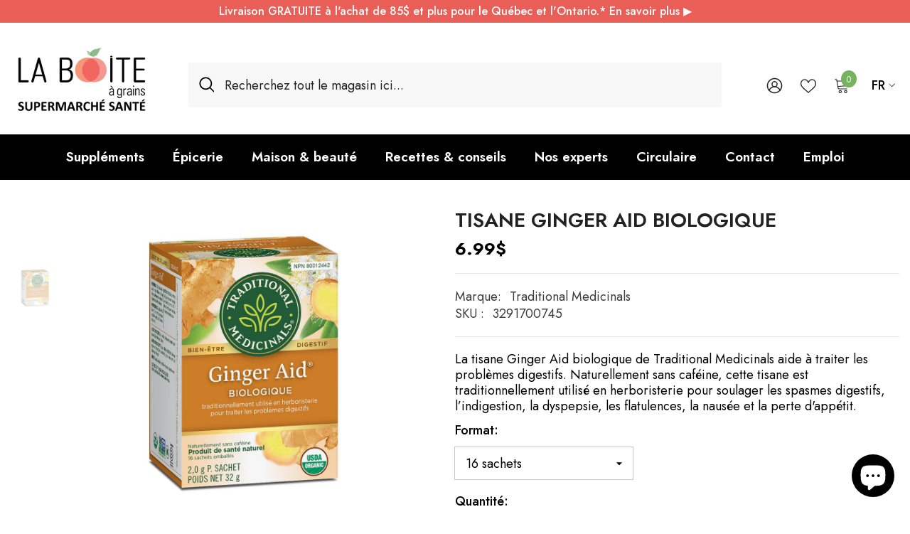

--- FILE ---
content_type: text/html; charset=utf-8
request_url: https://laboiteagrains.com/products/tisane-gingembre-aide-bio-traditional-medicinals?variant=13512797126722&section_id=template--17001145696322__main
body_size: 8843
content:
<div id="shopify-section-template--17001145696322__main" class="shopify-section"><link href="//laboiteagrains.com/cdn/shop/t/33/assets/component-product.css?v=113200203555862624631752846110" rel="stylesheet" type="text/css" media="all" />
<link href="//laboiteagrains.com/cdn/shop/t/33/assets/component-price.css?v=169217460402389551881752846105" rel="stylesheet" type="text/css" media="all" />
<link href="//laboiteagrains.com/cdn/shop/t/33/assets/component-badge.css?v=58385199191654577521752846070" rel="stylesheet" type="text/css" media="all" />
<link href="//laboiteagrains.com/cdn/shop/t/33/assets/component-rte.css?v=131360998505457786651752846114" rel="stylesheet" type="text/css" media="all" />
<link href="//laboiteagrains.com/cdn/shop/t/33/assets/component-share.css?v=23553761141326501681752846116" rel="stylesheet" type="text/css" media="all" />
<link href="//laboiteagrains.com/cdn/shop/t/33/assets/component-tab.css?v=105532236889808808401752846121" rel="stylesheet" type="text/css" media="all" />
<link href="//laboiteagrains.com/cdn/shop/t/33/assets/component-product-form.css?v=154237152035803335341752846107" rel="stylesheet" type="text/css" media="all" />
<link href="//laboiteagrains.com/cdn/shop/t/33/assets/component-grid.css?v=14116691739327510611752846089" rel="stylesheet" type="text/css" media="all" />




    <style type="text/css">
    #ProductSection-template--17001145696322__main .productView-thumbnail .productView-thumbnail-link:after{
        padding-bottom: 101%;
    }

    #ProductSection-template--17001145696322__main .custom-cursor__inner .arrow:before,
    #ProductSection-template--17001145696322__main .custom-cursor__inner .arrow:after {
        background-color: #222222;
    }

    #ProductSection-template--17001145696322__main .tabs-contents .toggleLink,
    #ProductSection-template--17001145696322__main .tabs .tab .tab-title {
        font-size: 18px;
        font-weight: 600;
        text-transform: none;
        padding-top: 16px;
        padding-bottom: 16px;
    }

    

    

    @media (max-width: 1024px) {
        
    }

    @media (max-width: 550px) {
        #ProductSection-template--17001145696322__main .tabs-contents .toggleLink,
        #ProductSection-template--17001145696322__main .tabs .tab .tab-title {
            font-size: 16px;
        }
    }

    @media (max-width: 767px) {
        #ProductSection-template--17001145696322__main {
            padding-top: 30px;
            padding-bottom: 0px;
        }
        
        
        
    }

    @media (min-width: 1025px) {
        
    }

    @media (min-width: 768px) and (max-width: 1199px) {
        #ProductSection-template--17001145696322__main {
            padding-top: 30px;
            padding-bottom: 0px;
        }
    }

    @media (min-width: 1200px) {
        #ProductSection-template--17001145696322__main {
            padding-top: 30px;
            padding-bottom: 0px;
        }
    }
</style>
<script>
    window.product_inven_array_1612108562498 = {
        
            '13512797126722': '-11',
        
    };

    window.selling_array_1612108562498 = {
        
            '13512797126722': 'deny',
        
    };

    window.subtotal = {
        show: true,
        style: 1,
        text: `Ajouter au panier - [value]`
    };
  
    window.variant_image_group = 'false';
  
</script><link rel="stylesheet" href="//laboiteagrains.com/cdn/shop/t/33/assets/component-fancybox.css?v=159959859525688513561752846086" media="print" onload="this.media='all'">
    <noscript><link href="//laboiteagrains.com/cdn/shop/t/33/assets/component-fancybox.css?v=159959859525688513561752846086" rel="stylesheet" type="text/css" media="all" /></noscript><div class="vertical product-details product-default" data-section-id="template--17001145696322__main" data-section-type="product" id="ProductSection-template--17001145696322__main" data-has-combo="false" data-image-opo>
    
    <div class="container productView-container">
        <div class="productView halo-productView layout-1 positionMainImage--left productView-sticky" data-product-handle="tisane-gingembre-aide-bio-traditional-medicinals"><div class="productView-top">
                    <div class="halo-productView-left productView-images clearfix" data-image-gallery><div class="cursor-wrapper handleMouseLeave">
                                <div class="custom-cursor custom-cursor__outer">
                                    <div class="custom-cursor custom-cursor__inner">
                                        <span class="arrow arrow-bar fadeIn"></span>
                                    </div>
                                </div>
                            </div><div class="productView-images-wrapper" data-video-thumbnail>
                            <div class="productView-image-wrapper">
<div class="productView-nav style-1 image-fit-contain" 
                                    data-image-gallery-main
                                    data-arrows-desk="false"
                                    data-arrows-mobi="true"
                                    data-counter-mobi="true"
                                    data-media-count="1"
                                ><div class="productView-image productView-image-adapt fit-contain" data-index="1">
                                                    <div class="productView-img-container product-single__media" data-media-id="25416614772802"
                                                        
                                                            
                                                                
                                                                    style="padding-bottom: 100.0%;"
                                                                
                                                            
                                                        
                                                    >
                                                        <div 
                                                            class="media" 
                                                             
                                                             data-fancybox="images" href="//laboiteagrains.com/cdn/shop/files/tisane-ginger-aid-biologique-la-boite-a-grains_f6b3c83a-343c-42bc-bc01-45c99d3418f0.jpg?v=1757081892" 
                                                        >
                                                            <img id="product-featured-image-25416614772802"
                                                                srcset="//laboiteagrains.com/cdn/shop/files/tisane-ginger-aid-biologique-la-boite-a-grains_f6b3c83a-343c-42bc-bc01-45c99d3418f0.jpg?v=1757081892"
                                                                src="//laboiteagrains.com/cdn/shop/files/tisane-ginger-aid-biologique-la-boite-a-grains_f6b3c83a-343c-42bc-bc01-45c99d3418f0.jpg?v=1757081892"
                                                                data-src="//laboiteagrains.com/cdn/shop/files/tisane-ginger-aid-biologique-la-boite-a-grains_f6b3c83a-343c-42bc-bc01-45c99d3418f0.jpg?v=1757081892"
                                                                alt="Tisane Ginger Aid Biologique Traditional Medicinals - La Boite à Grains"
                                                                sizes="(min-width: 2000px) 1500px, (min-width: 1200px) 1200px, (min-width: 768px) calc((100vw - 30px) / 2), calc(100vw - 20px)"
                                                                width="1024"
                                                                height="1024"
                                                                data-sizes="auto"
                                                                data-main-image
                                                                data-index="1"
                                                                data-cursor-image
                                                                
                                                            /></div>
                                                    </div>
                                                </div></div><div class="productView-iconZoom">
                                        <svg  class="icon icon-zoom-1" xmlns="http://www.w3.org/2000/svg" aria-hidden="true" focusable="false" role="presentation" viewBox="0 0 448 512"><path d="M416 176V86.63L246.6 256L416 425.4V336c0-8.844 7.156-16 16-16s16 7.156 16 16v128c0 8.844-7.156 16-16 16h-128c-8.844 0-16-7.156-16-16s7.156-16 16-16h89.38L224 278.6L54.63 448H144C152.8 448 160 455.2 160 464S152.8 480 144 480h-128C7.156 480 0 472.8 0 464v-128C0 327.2 7.156 320 16 320S32 327.2 32 336v89.38L201.4 256L32 86.63V176C32 184.8 24.84 192 16 192S0 184.8 0 176v-128C0 39.16 7.156 32 16 32h128C152.8 32 160 39.16 160 48S152.8 64 144 64H54.63L224 233.4L393.4 64H304C295.2 64 288 56.84 288 48S295.2 32 304 32h128C440.8 32 448 39.16 448 48v128C448 184.8 440.8 192 432 192S416 184.8 416 176z"></path></svg>
                                    </div></div><div class="productView-thumbnail-wrapper">
                                    <div class="productView-for clearfix" data-max-thumbnail-to-show="6"><div class="productView-thumbnail" data-media-id="template--17001145696322__main-25416614772802">
                                                        <div class="productView-thumbnail-link" data-image="//laboiteagrains.com/cdn/shop/files/tisane-ginger-aid-biologique-la-boite-a-grains_f6b3c83a-343c-42bc-bc01-45c99d3418f0_large.jpg?v=1757081892">
                                                            <img srcset="//laboiteagrains.com/cdn/shop/files/tisane-ginger-aid-biologique-la-boite-a-grains_f6b3c83a-343c-42bc-bc01-45c99d3418f0_compact.jpg?v=1757081892" src="//laboiteagrains.com/cdn/shop/files/tisane-ginger-aid-biologique-la-boite-a-grains_f6b3c83a-343c-42bc-bc01-45c99d3418f0_compact.jpg?v=1757081892" alt="Tisane Ginger Aid Biologique Traditional Medicinals - La Boite à Grains"  /></div>
                                                    </div></div>
                                </div></div>
                    </div>
                    <div class="halo-productView-right productView-details clearfix">
                        <div class="productView-product clearfix"><div class="productView-moreItem"
                                            style="--spacing-top: 10px;
                                            --spacing-bottom: 10px"
                                        >
                                            <h1 class="productView-title" style="--color-title: #222222;--fontsize-text: 28px;--fontsize-mb-text: 24px;"><span>Tisane Ginger Aid Biologique</span></h1>
                                        </div>
                                        <div class="productView-moreItem"
                                            style="--spacing-top: 0px;
                                            --spacing-bottom: 10px;
                                            --fontsize-text: 24px"
                                        >
                                            
                                                <div class="productView-price no-js-hidden clearfix" id="product-price-1612108562498"><div class="price price--medium">
    <dl><div class="price__regular"><dd class="price__last"><span class="price-item price-item--regular">6.99$</span></dd>
        </div>
        <div class="price__sale show_saved_price"><dd class="price__compare" data-compare=""><s class="price-item price-item--regular"></s></dd><dd class="price__last" data-last="699"><span class="price-item price-item--sale">6.99$</span></dd></div>
        <small class="unit-price caption hidden">
            <dt class="visually-hidden">Prix ​​unitaire</dt>
            <dd class="price__last"><span></span><span aria-hidden="true">/</span><span class="visually-hidden">&nbsp;par&nbsp;</span><span></span></dd>
        </small>
    </dl>
</div>
</div>
                                        </div><div class="productView-moreItem"
                                                style="--spacing-top: 10px;
                                                --spacing-bottom: 20px"
                                            >
                                                <div class="productView-info has-border-top has-border-bottom" style="--color-border: #e6e6e6"><div class="productView-info-item">
            <span class="productView-info-name">
                Marque:
            </span>
            <span class="productView-info-value"><a href="/collections/vendors?q=Traditional%20Medicinals" title="Traditional Medicinals">Traditional Medicinals</a></span>
        </div><div class="productView-info-item" data-sku >
            <span class="productView-info-name">
                SKU :
            </span>
            <span class="productView-info-value">3291700745</span>
        </div></div>
                                            </div>La tisane Ginger Aid biologique de Traditional Medicinals aide à traiter les problèmes digestifs. Naturellement sans caféine, cette tisane est traditionnellement utilisé en herboristerie pour soulager les spasmes digestifs, l’indigestion, la dyspepsie, les flatulences, la nausée et la perte d'appétit.

                                            <div class="productView-moreItem productView-moreItem-product-variant"
                                                style="--spacing-top: 10px;
                                                --spacing-bottom: 10px"
                                            ><div class="productView-options" style="--color-border: #e6e6e6" data-lang="fr" data-default-lang="ca"><div class="productView-variants halo-productOptions" id="product-option-1612108562498"  data-type="dropdown"><variant-selects class="no-js-hidden product-option has-default" data-product="1612108562498" data-section="template--17001145696322__main" data-url="/products/tisane-gingembre-aide-bio-traditional-medicinals"><div class="product-form__input product-form__input--dropdown" data-product-attribute="set-select" data-option-index="0">
                            <label class="form__label" for="option-0">
                                Format:
                                <span data-header-option>
                                    16 sachets
                                </span>
                            </label>
                            <div class="form__select select">
                                <select id="option-0"
                                    class="select__select"
                                    name="options[Format]"
                                ><option value="16 sachets" selected="selected">
                                            16 sachets
                                        </option></select>
                            </div>
                        </div><script type="application/json">
                        [{"id":13512797126722,"title":"16 sachets","option1":"16 sachets","option2":null,"option3":null,"sku":"3291700745","requires_shipping":true,"taxable":false,"featured_image":{"id":33637250007106,"product_id":1612108562498,"position":1,"created_at":"2025-06-02T22:20:33-04:00","updated_at":"2025-09-05T10:18:12-04:00","alt":"Tisane Ginger Aid Biologique Traditional Medicinals - La Boite à Grains","width":1024,"height":1024,"src":"\/\/laboiteagrains.com\/cdn\/shop\/files\/tisane-ginger-aid-biologique-la-boite-a-grains_f6b3c83a-343c-42bc-bc01-45c99d3418f0.jpg?v=1757081892","variant_ids":[13512797126722]},"available":true,"name":"Tisane Ginger Aid Biologique - 16 sachets","public_title":"16 sachets","options":["16 sachets"],"price":699,"weight":84,"compare_at_price":null,"inventory_quantity":-11,"inventory_management":null,"inventory_policy":"deny","barcode":"32917007452","featured_media":{"alt":"Tisane Ginger Aid Biologique Traditional Medicinals - La Boite à Grains","id":25416614772802,"position":1,"preview_image":{"aspect_ratio":1.0,"height":1024,"width":1024,"src":"\/\/laboiteagrains.com\/cdn\/shop\/files\/tisane-ginger-aid-biologique-la-boite-a-grains_f6b3c83a-343c-42bc-bc01-45c99d3418f0.jpg?v=1757081892"}},"requires_selling_plan":false,"selling_plan_allocations":[]}]
                    </script>
                </variant-selects></div>
        <noscript>
            <div class="product-form__input">
                <label class="form__label" for="Variants-template--17001145696322__main">
                    Variantes de produits
                </label>
                <div class="select">
                <select name="id" id="Variants-template--17001145696322__main" class="select__select" form="product-form"><option
                            selected="selected"
                            
                            value="13512797126722"
                        >
                            16 sachets

                            - 6.99$
                        </option></select>
            </div>
          </div>
        </noscript></div>
                                            </div>
                                        
<div id="shopify-block-AUXB4bzlzazc1QmdzY__vitals_ub_product_bundles_F9MFrJ" class="shopify-block shopify-app-block Vtl-AppBlock"><div id="bundle-product-bundles" data-source="os2"></div>


</div>

<div class="productView-moreItem"
                                                    style="--spacing-top: 0px;
                                                    --spacing-bottom: 0px"
                                                ><div class="quantity_selector">
                                                            <quantity-input class="productView-quantity quantity__group quantity__group--2 quantity__style--1 clearfix">
	    <label class="form-label quantity__label" for="quantity-1612108562498-2">
	        Quantité:
	    </label>
	    <div class="quantity__container">
		    <button type="button" name="minus" class="minus btn-quantity">
		    	<span class="visually-hidden">Diminuer la quantité pour Tisane Ginger Aid Biologique</span>
		    </button>
		    <input class="form-input quantity__input" type="number" name="quantity" min="1" value="1" inputmode="numeric" pattern="[0-9]*" id="quantity-1612108562498-2" data-product="1612108562498" data-price="699">
		    <button type="button" name="plus" class="plus btn-quantity">
		    	<span class="visually-hidden">Augmenter la quantité pour Tisane Ginger Aid Biologique</span>
		    </button>
	    </div>
	</quantity-input>
                                                        </div><div class="productView-subtotal">
                                                            <span class="text">Total: </span>
                                                            <span class="money-subtotal">6.99$</span>
                                                        </div></div>

                                            <div class="productView-moreItem"
                                                style="--spacing-top: 15px;
                                                --spacing-bottom: 15px"
                                            >
                                                <div class="productView-buttons"><form method="post" action="/cart/add" id="product-form-installment-1612108562498" accept-charset="UTF-8" class="installment caption-large" enctype="multipart/form-data"><input type="hidden" name="form_type" value="product" /><input type="hidden" name="utf8" value="✓" /><input type="hidden" name="id" value="13512797126722">
        <shopify-payment-terms variant-id="13512797126722" shopify-meta="{&quot;type&quot;:&quot;product&quot;,&quot;currency_code&quot;:&quot;CAD&quot;,&quot;country_code&quot;:&quot;CA&quot;,&quot;variants&quot;:[{&quot;id&quot;:13512797126722,&quot;price_per_term&quot;:&quot;3.49$&quot;,&quot;full_price&quot;:&quot;6.99$&quot;,&quot;eligible&quot;:false,&quot;available&quot;:true,&quot;number_of_payment_terms&quot;:2}],&quot;min_price&quot;:&quot;35.00$&quot;,&quot;max_price&quot;:&quot;30,000.00$&quot;,&quot;financing_plans&quot;:[{&quot;min_price&quot;:&quot;35.00$&quot;,&quot;max_price&quot;:&quot;49.99$&quot;,&quot;terms&quot;:[{&quot;apr&quot;:0,&quot;loan_type&quot;:&quot;split_pay&quot;,&quot;installments_count&quot;:2}]},{&quot;min_price&quot;:&quot;50.00$&quot;,&quot;max_price&quot;:&quot;149.99$&quot;,&quot;terms&quot;:[{&quot;apr&quot;:0,&quot;loan_type&quot;:&quot;split_pay&quot;,&quot;installments_count&quot;:4}]},{&quot;min_price&quot;:&quot;150.00$&quot;,&quot;max_price&quot;:&quot;999.99$&quot;,&quot;terms&quot;:[{&quot;apr&quot;:0,&quot;loan_type&quot;:&quot;split_pay&quot;,&quot;installments_count&quot;:4},{&quot;apr&quot;:15,&quot;loan_type&quot;:&quot;interest&quot;,&quot;installments_count&quot;:3},{&quot;apr&quot;:15,&quot;loan_type&quot;:&quot;interest&quot;,&quot;installments_count&quot;:6},{&quot;apr&quot;:15,&quot;loan_type&quot;:&quot;interest&quot;,&quot;installments_count&quot;:12}]},{&quot;min_price&quot;:&quot;1,000.00$&quot;,&quot;max_price&quot;:&quot;30,000.00$&quot;,&quot;terms&quot;:[{&quot;apr&quot;:15,&quot;loan_type&quot;:&quot;interest&quot;,&quot;installments_count&quot;:3},{&quot;apr&quot;:15,&quot;loan_type&quot;:&quot;interest&quot;,&quot;installments_count&quot;:6},{&quot;apr&quot;:15,&quot;loan_type&quot;:&quot;interest&quot;,&quot;installments_count&quot;:12}]}],&quot;installments_buyer_prequalification_enabled&quot;:false,&quot;seller_id&quot;:null}" ux-mode="iframe" show-new-buyer-incentive="false"></shopify-payment-terms>
<input type="hidden" name="product-id" value="1612108562498" /><input type="hidden" name="section-id" value="template--17001145696322__main" /></form><product-form class="productView-form product-form"><form method="post" action="/cart/add" id="product-form-1612108562498" accept-charset="UTF-8" class="form" enctype="multipart/form-data" novalidate="novalidate" data-type="add-to-cart-form"><input type="hidden" name="form_type" value="product" /><input type="hidden" name="utf8" value="✓" /><div class="productView-group"><div class="pvGroup-row"><quantity-input class="productView-quantity quantity__group quantity__group--1 quantity__style--1 clearfix hidden">
	    <label class="form-label quantity__label" for="quantity-1612108562498">
	        Quantité:
	    </label>
	    <div class="quantity__container">
		    <button type="button" name="minus" class="minus btn-quantity">
		    	<span class="visually-hidden">Diminuer la quantité pour Tisane Ginger Aid Biologique</span>
		    </button>
		    <input class="form-input quantity__input" type="number" name="quantity" min="1" value="1" inputmode="numeric" pattern="[0-9]*" id="quantity-1612108562498" data-product="1612108562498" data-price="699">
		    <button type="button" name="plus" class="plus btn-quantity">
		    	<span class="visually-hidden">Augmenter la quantité pour Tisane Ginger Aid Biologique</span>
		    </button>
	    </div>
	</quantity-input>
<div class="productView-groupTop">
                        <div class="productView-action" style="--atc-color: #ffffff;--atc-bg-color: #77B25E;--atc-border-color: rgba(0,0,0,0);--atc-color-hover: #ffffff;--atc-bg-color-hover: #222222;--atc-border-color-hover: rgba(0,0,0,0)">
                            <input type="hidden" name="id" value="13512797126722">
                            <div class="product-form__buttons"><button type="submit" name="add" data-btn-addToCart class="product-form__submit button button--secondary an-none button-text-change" id="product-add-to-cart">Ajouter au panier
</button></div>
                        </div><div class="productView-wishlist clearfix">
                                <a role="link" aria-disabled="true" data-wishlist data-wishlist-handle="tisane-gingembre-aide-bio-traditional-medicinals" data-product-id="1612108562498"><span class="visually-hidden">Ajouter à la liste de souhaits</span><svg xmlns="http://www.w3.org/2000/svg" viewBox="0 0 32 32" aria-hidden="true" focusable="false" role="presentation" class="icon icon-wishlist"><path d="M 9.5 5 C 5.363281 5 2 8.402344 2 12.5 C 2 13.929688 2.648438 15.167969 3.25 16.0625 C 3.851563 16.957031 4.46875 17.53125 4.46875 17.53125 L 15.28125 28.375 L 16 29.09375 L 16.71875 28.375 L 27.53125 17.53125 C 27.53125 17.53125 30 15.355469 30 12.5 C 30 8.402344 26.636719 5 22.5 5 C 19.066406 5 16.855469 7.066406 16 7.9375 C 15.144531 7.066406 12.933594 5 9.5 5 Z M 9.5 7 C 12.488281 7 15.25 9.90625 15.25 9.90625 L 16 10.75 L 16.75 9.90625 C 16.75 9.90625 19.511719 7 22.5 7 C 25.542969 7 28 9.496094 28 12.5 C 28 14.042969 26.125 16.125 26.125 16.125 L 16 26.25 L 5.875 16.125 C 5.875 16.125 5.390625 15.660156 4.90625 14.9375 C 4.421875 14.214844 4 13.273438 4 12.5 C 4 9.496094 6.457031 7 9.5 7 Z"/></svg></a>
                            </div></div>
                </div></div><input type="hidden" name="product-id" value="1612108562498" /><input type="hidden" name="section-id" value="template--17001145696322__main" /></form></product-form></div>
                                            </div>
                                        
<div id="shopify-block-Ab0t0dDBMRU1JRTBXe__vitals_product_reviews_cMKFpJ" class="shopify-block shopify-app-block Vtl-AppBlock"><div id="bundle-product_reviews" data-source="os2" data-hide-mock-data="false"></div>


</div>
<div id="googleReviews360"><div data-bid="109017" data-url="https://clients.reviews360.app"><script src="https://widget.reviewability.com/js/badgeAdv.min.js" async></script></div><script class="json-ld-content" type="application/ld+json"></script>
<a href="/pages/avis" class="read-review">Lire nos avis (1,500+)</a>
</div>
</div>
                    </div>
                </div>
<link href="//laboiteagrains.com/cdn/shop/t/33/assets/component-sticky-add-to-cart.css?v=38758144336092303761752846120" rel="stylesheet" type="text/css" media="all" />
                    <sticky-add-to-cart
  class="productView-stickyCart style-1 subtotal-1"
  data-sticky-add-to-cart
  data-collections="best-selling-products,boissons-chaudes,breuvages,circulaire-produits-biologique,disponible-en-ligne,exclu-cartes-cadeau,epicerie-en-ligne,boite-a-grain-produits,tisanes,tisanes-medicinales,tous-les-produits"
>
    <div class="container">
        <a href="javascript:void(0)" class="sticky-product-close close" data-close-sticky-add-to-cart>
            <svg xmlns="http://www.w3.org/2000/svg" viewBox="0 0 48 48" ><path d="M 38.982422 6.9707031 A 2.0002 2.0002 0 0 0 37.585938 7.5859375 L 24 21.171875 L 10.414062 7.5859375 A 2.0002 2.0002 0 0 0 8.9785156 6.9804688 A 2.0002 2.0002 0 0 0 7.5859375 10.414062 L 21.171875 24 L 7.5859375 37.585938 A 2.0002 2.0002 0 1 0 10.414062 40.414062 L 24 26.828125 L 37.585938 40.414062 A 2.0002 2.0002 0 1 0 40.414062 37.585938 L 26.828125 24 L 40.414062 10.414062 A 2.0002 2.0002 0 0 0 38.982422 6.9707031 z"/></svg>
        </a>
        <div class="sticky-product-wrapper">
            <div class="sticky-product clearfix"><div class="sticky-left">
                    <div class="sticky-image" data-image-sticky-add-to-cart>
                        <img srcset="//laboiteagrains.com/cdn/shop/files/tisane-ginger-aid-biologique-la-boite-a-grains_f6b3c83a-343c-42bc-bc01-45c99d3418f0_1200x.jpg?v=1757081892" src="//laboiteagrains.com/cdn/shop/files/tisane-ginger-aid-biologique-la-boite-a-grains_f6b3c83a-343c-42bc-bc01-45c99d3418f0_1200x.jpg?v=1757081892" alt="Tisane Ginger Aid Biologique Traditional Medicinals - La Boite à Grains" sizes="1200px" loading="lazy">
                    </div>
                    
                        <div class="sticky-info"><h4 class="sticky-title">
                                Tisane Ginger Aid Biologique
                            </h4>
                            
                                
                                
                                <div class="sticky-price">
                                    
                                        
                                    
                                    <span class="money-subtotal">6.99$</span>
                                </div>
                            
                        </div>
                    
                </div>
                <div class="sticky-right sticky-content">
                    
<div class="sticky-options">
                                <variant-sticky-selects class="no-js-hidden product-option has-default" data-product="1612108562498" data-section="template--17001145696322__main" data-url="/products/tisane-gingembre-aide-bio-traditional-medicinals">
                                    <div class="form__select select">
                                        <label class="form__label hiddenLabels" for="stick-variant-1612108562498">
                                            Choisissez les options
                                        </label>
                                        <select id="stick-variant-1612108562498"
                                            class="select__select"
                                            name="stick-variant-1612108562498"
                                        ><option value="13512797126722" selected="selected">
                                                    16 sachets
                                                    
</option></select>
                                    </div>
                                    <script type="application/json">
                                        [{"id":13512797126722,"title":"16 sachets","option1":"16 sachets","option2":null,"option3":null,"sku":"3291700745","requires_shipping":true,"taxable":false,"featured_image":{"id":33637250007106,"product_id":1612108562498,"position":1,"created_at":"2025-06-02T22:20:33-04:00","updated_at":"2025-09-05T10:18:12-04:00","alt":"Tisane Ginger Aid Biologique Traditional Medicinals - La Boite à Grains","width":1024,"height":1024,"src":"\/\/laboiteagrains.com\/cdn\/shop\/files\/tisane-ginger-aid-biologique-la-boite-a-grains_f6b3c83a-343c-42bc-bc01-45c99d3418f0.jpg?v=1757081892","variant_ids":[13512797126722]},"available":true,"name":"Tisane Ginger Aid Biologique - 16 sachets","public_title":"16 sachets","options":["16 sachets"],"price":699,"weight":84,"compare_at_price":null,"inventory_quantity":-11,"inventory_management":null,"inventory_policy":"deny","barcode":"32917007452","featured_media":{"alt":"Tisane Ginger Aid Biologique Traditional Medicinals - La Boite à Grains","id":25416614772802,"position":1,"preview_image":{"aspect_ratio":1.0,"height":1024,"width":1024,"src":"\/\/laboiteagrains.com\/cdn\/shop\/files\/tisane-ginger-aid-biologique-la-boite-a-grains_f6b3c83a-343c-42bc-bc01-45c99d3418f0.jpg?v=1757081892"}},"requires_selling_plan":false,"selling_plan_allocations":[]}]
                                    </script>
                                </variant-sticky-selects>
                            </div><div class="sticky-actions"><form method="post" action="/cart/add" id="product-form-sticky-1612108562498" accept-charset="UTF-8" class="form" enctype="multipart/form-data" novalidate="novalidate" data-type="add-to-cart-form"><input type="hidden" name="form_type" value="product" /><input type="hidden" name="utf8" value="✓" />
<div class="sticky-actions-row"><input type="hidden" name="id" value="13512797126722"><quantity-input class="productView-quantity quantity__group quantity__group--3 quantity__style--1 clearfix">
	    <label class="form-label quantity__label" for="quantity-1612108562498-3">
	        Quantité:
	    </label>
	    <div class="quantity__container">
		    <button type="button" name="minus" class="minus btn-quantity">
		    	<span class="visually-hidden">Diminuer la quantité pour Tisane Ginger Aid Biologique</span>
		    </button>
		    <input class="form-input quantity__input" type="number" name="quantity" min="1" value="1" inputmode="numeric" pattern="[0-9]*" id="quantity-1612108562498-3" data-product="1612108562498" data-price="699">
		    <button type="button" name="plus" class="plus btn-quantity">
		    	<span class="visually-hidden">Augmenter la quantité pour Tisane Ginger Aid Biologique</span>
		    </button>
	    </div>
	</quantity-input>

                                        <button
                                            type="submit"
                                            name="add"
                                            data-btn-addToCart
                                            class="product-form__submit button button--primary"
                                            id="product-sticky-add-to-cart">
                                            Ajouter au panier
                                        </button>
                                    
</div><input type="hidden" name="product-id" value="1612108562498" /><input type="hidden" name="section-id" value="template--17001145696322__main" /></form>
                        
                            <div class="empty-add-cart-button-wrapper">
                                    <quantity-input class="productView-quantity quantity__group quantity__group--3 quantity__style--1 clearfix">
	    <label class="form-label quantity__label" for="quantity-1612108562498-3">
	        Quantité:
	    </label>
	    <div class="quantity__container">
		    <button type="button" name="minus" class="minus btn-quantity">
		    	<span class="visually-hidden">Diminuer la quantité pour Tisane Ginger Aid Biologique</span>
		    </button>
		    <input class="form-input quantity__input" type="number" name="quantity" min="1" value="1" inputmode="numeric" pattern="[0-9]*" id="quantity-1612108562498-3" data-product="1612108562498" data-price="699">
		    <button type="button" name="plus" class="plus btn-quantity">
		    	<span class="visually-hidden">Augmenter la quantité pour Tisane Ginger Aid Biologique</span>
		    </button>
	    </div>
	</quantity-input>
                                    <button
                                        class="product-form__submit button button--primary"
                                        id="show-sticky-product">Ajouter au panier
</button>
                            </div>
                        
                    </div><div class="sticky-wishlist clearfix">
                            <a role="link" aria-disabled="true" data-wishlist data-wishlist-handle="tisane-gingembre-aide-bio-traditional-medicinals" data-product-id="1612108562498">
                                <span class="visually-hidden">
                                    Ajouter à la liste de souhaits
                                </span>
                                <svg xmlns="http://www.w3.org/2000/svg" viewBox="0 0 32 32" aria-hidden="true" focusable="false" role="presentation" class="icon icon-wishlist"><path d="M 9.5 5 C 5.363281 5 2 8.402344 2 12.5 C 2 13.929688 2.648438 15.167969 3.25 16.0625 C 3.851563 16.957031 4.46875 17.53125 4.46875 17.53125 L 15.28125 28.375 L 16 29.09375 L 16.71875 28.375 L 27.53125 17.53125 C 27.53125 17.53125 30 15.355469 30 12.5 C 30 8.402344 26.636719 5 22.5 5 C 19.066406 5 16.855469 7.066406 16 7.9375 C 15.144531 7.066406 12.933594 5 9.5 5 Z M 9.5 7 C 12.488281 7 15.25 9.90625 15.25 9.90625 L 16 10.75 L 16.75 9.90625 C 16.75 9.90625 19.511719 7 22.5 7 C 25.542969 7 28 9.496094 28 12.5 C 28 14.042969 26.125 16.125 26.125 16.125 L 16 26.25 L 5.875 16.125 C 5.875 16.125 5.390625 15.660156 4.90625 14.9375 C 4.421875 14.214844 4 13.273438 4 12.5 C 4 9.496094 6.457031 7 9.5 7 Z"/></svg>
                                
                            </a>
                        </div></div>
            </div>
        </div>
        <a href="javascript:void(0)" class="sticky-product-expand" data-expand-sticky-add-to-cart>
            <svg xmlns="http://www.w3.org/2000/svg" viewBox="0 0 32 32" class="icon icon-cart stroke-w-0" aria-hidden="true" focusable="false" role="presentation" xmlns="http://www.w3.org/2000/svg"><path d="M 16 3 C 13.253906 3 11 5.253906 11 8 L 11 9 L 6.0625 9 L 6 9.9375 L 5 27.9375 L 4.9375 29 L 27.0625 29 L 27 27.9375 L 26 9.9375 L 25.9375 9 L 21 9 L 21 8 C 21 5.253906 18.746094 3 16 3 Z M 16 5 C 17.65625 5 19 6.34375 19 8 L 19 9 L 13 9 L 13 8 C 13 6.34375 14.34375 5 16 5 Z M 7.9375 11 L 11 11 L 11 14 L 13 14 L 13 11 L 19 11 L 19 14 L 21 14 L 21 11 L 24.0625 11 L 24.9375 27 L 7.0625 27 Z"/></svg>
        </a>
    </div>
    
    
        <div class="no-js-hidden product-option has-default sticky-product-mobile" data-product="1612108562498" data-section="template--17001145696322__main" data-url="/products/tisane-gingembre-aide-bio-traditional-medicinals">
            <div class="sticky-product-mobile-header">
                <a href="javascript:void(0)" class="sticky-product-close close" data-close-sticky-mobile>
                    <svg xmlns="http://www.w3.org/2000/svg" version="1.0" viewBox="0 0 256.000000 256.000000" preserveAspectRatio="xMidYMid meet" ><g transform="translate(0.000000,256.000000) scale(0.100000,-0.100000)" fill="#000000" stroke="none"><path d="M34 2526 c-38 -38 -44 -76 -18 -116 9 -14 265 -274 568 -577 l551 -553 -551 -553 c-303 -303 -559 -563 -568 -577 -26 -40 -20 -78 18 -116 38 -38 76 -44 116 -18 14 9 274 265 578 568 l552 551 553 -551 c303 -303 563 -559 577 -568 40 -26 78 -20 116 18 38 38 44 76 18 116 -9 14 -265 274 -568 578 l-551 552 551 553 c303 303 559 563 568 577 26 40 20 78 -18 116 -38 38 -76 44 -116 18 -14 -9 -274 -265 -577 -568 l-553 -551 -552 551 c-304 303 -564 559 -578 568 -40 26 -78 20 -116 -18z"/></g></svg>
                </a>
            </div>
            <div class="sticky-product-mobile-content halo-productView-mobile">
                <div class="productView-thumbnail-wrapper is-hidden-desktop">
                    <div class="productView-for mobile clearfix" data-max-thumbnail-to-show="2"><div class="productView-thumbnail filter-tisane-ginger-aid-biologique-traditional-medicinals-la-boite-a-grains" data-media-id="template--17001145696322__main-25416614772802">
                                        <div class="productView-thumbnail-link animated-loading" data-image="//laboiteagrains.com/cdn/shop/files/tisane-ginger-aid-biologique-la-boite-a-grains_f6b3c83a-343c-42bc-bc01-45c99d3418f0_1024x1024.jpg?v=1757081892">
                                            <img src="//laboiteagrains.com/cdn/shop/files/tisane-ginger-aid-biologique-la-boite-a-grains_f6b3c83a-343c-42bc-bc01-45c99d3418f0.jpg?v=1757081892" alt="Tisane Ginger Aid Biologique Traditional Medicinals - La Boite à Grains" title="Tisane Ginger Aid Biologique Traditional Medicinals - La Boite à Grains" loading="lazy" />
                                        </div>
                                    </div></div>
                </div>
                <div class="sticky-info"><h4 class="sticky-title">
                        Tisane Ginger Aid Biologique
                    </h4>
                        
                        <div class="sticky-price">
                            
                                
                            
                            <span class="money-subtotal">6.99$</span>
                        </div></div>
                <link rel="stylesheet" href="//laboiteagrains.com/cdn/shop/t/33/assets/component-sticky-add-to-cart-mobile.css?v=155687321449086837231752846119" media="print" onload="this.media='all'">
<noscript><link href="//laboiteagrains.com/cdn/shop/t/33/assets/component-sticky-add-to-cart-mobile.css?v=155687321449086837231752846119" rel="stylesheet" type="text/css" media="all" /></noscript>

<div class="productView-options" style="--color-border: "><div class="productView-variants halo-productOptions" id="product-option-1612108562498"><variant-sticky-radios class="no-js-hidden product-option has-default" data-product="1612108562498" data-section="template--17001145696322__main" data-url="/products/tisane-gingembre-aide-bio-traditional-medicinals"><fieldset class="js product-form__input mobile product-form__swatch clearfix" data-product-attribute="set-rectangle" data-option-index="0">
                            <legend class="form__label">
                                Format:
                                <span data-header-option>
                                    16 sachets
                                </span>
                            </legend><input class="product-form__radio mobile" type="radio" id="option-1612108562498-Format-0-mobile"
                                        name="Format-mobile"
                                        value="16 sachets"
                                        checked
                                        data-variant-id="13512797126722"
                                    ><label class="product-form__label mobile available" name="Format-mobile" for="option-1612108562498-Format-0-mobile" data-variant-id="13512797126722">
                                            <span
                                                class="pattern"
                                                style="background-color: sachets; background-image: url(//laboiteagrains.com/cdn/shop/files/tisane-ginger-aid-biologique-la-boite-a-grains_f6b3c83a-343c-42bc-bc01-45c99d3418f0_40x.jpg?v=1757081892);"
                                            ></span>
                                            
                                                <span class="expand">
                                                    <img srcset="//laboiteagrains.com/cdn/shop/files/tisane-ginger-aid-biologique-la-boite-a-grains_f6b3c83a-343c-42bc-bc01-45c99d3418f0_75x.jpg?v=1757081892" src="//laboiteagrains.com/cdn/shop/files/tisane-ginger-aid-biologique-la-boite-a-grains_f6b3c83a-343c-42bc-bc01-45c99d3418f0_75x.jpg?v=1757081892" sizes="75px" loading="lazy">
                                                </span>
                                            
                                        </label></fieldset><script type="application/json">
                        [{"id":13512797126722,"title":"16 sachets","option1":"16 sachets","option2":null,"option3":null,"sku":"3291700745","requires_shipping":true,"taxable":false,"featured_image":{"id":33637250007106,"product_id":1612108562498,"position":1,"created_at":"2025-06-02T22:20:33-04:00","updated_at":"2025-09-05T10:18:12-04:00","alt":"Tisane Ginger Aid Biologique Traditional Medicinals - La Boite à Grains","width":1024,"height":1024,"src":"\/\/laboiteagrains.com\/cdn\/shop\/files\/tisane-ginger-aid-biologique-la-boite-a-grains_f6b3c83a-343c-42bc-bc01-45c99d3418f0.jpg?v=1757081892","variant_ids":[13512797126722]},"available":true,"name":"Tisane Ginger Aid Biologique - 16 sachets","public_title":"16 sachets","options":["16 sachets"],"price":699,"weight":84,"compare_at_price":null,"inventory_quantity":-11,"inventory_management":null,"inventory_policy":"deny","barcode":"32917007452","featured_media":{"alt":"Tisane Ginger Aid Biologique Traditional Medicinals - La Boite à Grains","id":25416614772802,"position":1,"preview_image":{"aspect_ratio":1.0,"height":1024,"width":1024,"src":"\/\/laboiteagrains.com\/cdn\/shop\/files\/tisane-ginger-aid-biologique-la-boite-a-grains_f6b3c83a-343c-42bc-bc01-45c99d3418f0.jpg?v=1757081892"}},"requires_selling_plan":false,"selling_plan_allocations":[]}]
                    </script>
                </variant-sticky-radios></div>
        <noscript>
            <div class="product-form__input mobile">
                <label class="form__label" for="Variants-template--17001145696322__main">
                    Variantes de produits
                </label>
                <div class="select">
                <select name="id" id="Variants-template--17001145696322__main" class="select__select" form="product-form"><option
                            selected="selected"
                            
                            value="13512797126722"
                        >
                            16 sachets

                            - 6.99$
                        </option></select>
            </div>
          </div>
        </noscript></div>
            </div>
            <script type="application/json">
                [{"id":13512797126722,"title":"16 sachets","option1":"16 sachets","option2":null,"option3":null,"sku":"3291700745","requires_shipping":true,"taxable":false,"featured_image":{"id":33637250007106,"product_id":1612108562498,"position":1,"created_at":"2025-06-02T22:20:33-04:00","updated_at":"2025-09-05T10:18:12-04:00","alt":"Tisane Ginger Aid Biologique Traditional Medicinals - La Boite à Grains","width":1024,"height":1024,"src":"\/\/laboiteagrains.com\/cdn\/shop\/files\/tisane-ginger-aid-biologique-la-boite-a-grains_f6b3c83a-343c-42bc-bc01-45c99d3418f0.jpg?v=1757081892","variant_ids":[13512797126722]},"available":true,"name":"Tisane Ginger Aid Biologique - 16 sachets","public_title":"16 sachets","options":["16 sachets"],"price":699,"weight":84,"compare_at_price":null,"inventory_quantity":-11,"inventory_management":null,"inventory_policy":"deny","barcode":"32917007452","featured_media":{"alt":"Tisane Ginger Aid Biologique Traditional Medicinals - La Boite à Grains","id":25416614772802,"position":1,"preview_image":{"aspect_ratio":1.0,"height":1024,"width":1024,"src":"\/\/laboiteagrains.com\/cdn\/shop\/files\/tisane-ginger-aid-biologique-la-boite-a-grains_f6b3c83a-343c-42bc-bc01-45c99d3418f0.jpg?v=1757081892"}},"requires_selling_plan":false,"selling_plan_allocations":[]}]
            </script>
        </div>
    
</sticky-add-to-cart>
</div>
    </div>
    
        
    
    <div class="productView-bottom">
        <div class="container"><product-tab class="productView-tab layout-horizontal halo-product-tab" data-vertical="false" data-vertical-mobile="false"><ul class="tabs tabs-horizontal list-unstyled disable-srollbar"><li class="tab">
			            <a class="tab-title is-open" href="#tab-description" style="--border-color: #77B25E">
			                Description
			            </a>
			        </li><li class="tab">
			            <a class="tab-title" href="#tab-ingredients-medicinaux" style="--border-color: #77B25E">
			                Ingrédients médicinaux
			            </a>
			        </li><li class="tab">
			            <a class="tab-title" href="#tab-ingredients-non-medicinaux" style="--border-color: #77B25E">
			                Ingrédients non médicinaux
			            </a>
			        </li><li class="tab">
			            <a class="tab-title" href="#tab-mode-d-39-emploi" style="--border-color: #77B25E">
			                Mode d&#39;emploi
			            </a>
			        </li><li class="tab">
			            <a class="tab-title" href="#tab-posologie" style="--border-color: #77B25E">
			                Posologie
			            </a>
			        </li><li class="tab">
			            <a class="tab-title" href="#tab-mise-en-garde" style="--border-color: #77B25E">
			                Mise en garde
			            </a>
			        </li></ul><div class="tabs-contents tabs-contents-horizontal clearfix halo-text-format"><div class="tab-content is-active" id="tab-description">
					<div class="toggle-title">
		                <a class="toggleLink show-mobile" data-collapsible href="#tab-description-mobile">
		                    <span class="text">
		                        Description
		                    </span>
		                    	
			                    <span class="icon-dropdown">
			                    	
			                    		<svg xmlns="http://www.w3.org/2000/svg" xmlns:xlink="http://www.w3.org/1999/xlink" viewBox="0 0 330 330"><path id="XMLID_225_" d="M325.607,79.393c-5.857-5.857-15.355-5.858-21.213,0.001l-139.39,139.393L25.607,79.393  c-5.857-5.857-15.355-5.858-21.213,0.001c-5.858,5.858-5.858,15.355,0,21.213l150.004,150c2.813,2.813,6.628,4.393,10.606,4.393  s7.794-1.581,10.606-4.394l149.996-150C331.465,94.749,331.465,85.251,325.607,79.393z"/></svg>
			                    	
			                    </span>	
		                    
		                </a>
		            </div>
		            <div class="toggle-content is-active show-mobile" id="tab-description-mobile" product-description-tab data-product-description-1612108562498><p>La tisane Ginger Aid biologique de Traditional Medicinals aide à traiter les problèmes digestifs. N<span>aturellement sans caféine, c</span>ette tisane est traditionnellement utilisé en herboristerie pour soulager les spasmes <span>digestifs, l’indigestion, la dyspepsie, les flatulences, la nausée et la perte d'appétit.</span></p>
<ul>
<li><span>Certifié biologique</span></li>
<li><span>Naturellement sans caféine</span></li>
<li><span>NPN 80012442</span></li>
</ul>
</div></div><div class="tab-content" id="tab-ingredients-medicinaux">
					<div class="toggle-title">
		                <a class="toggleLink" data-collapsible href="#tab-ingredients-medicinaux-mobile">
		                    <span class="text">
		                        Ingrédients médicinaux
		                    </span>
		                    	
			                    <span class="icon-dropdown">
			                    	
			                    		<svg xmlns="http://www.w3.org/2000/svg" xmlns:xlink="http://www.w3.org/1999/xlink" viewBox="0 0 330 330"><path id="XMLID_225_" d="M325.607,79.393c-5.857-5.857-15.355-5.858-21.213,0.001l-139.39,139.393L25.607,79.393  c-5.857-5.857-15.355-5.858-21.213,0.001c-5.858,5.858-5.858,15.355,0,21.213l150.004,150c2.813,2.813,6.628,4.393,10.606,4.393  s7.794-1.581,10.606-4.394l149.996-150C331.465,94.749,331.465,85.251,325.607,79.393z"/></svg>
			                    	
			                    </span>	
		                    
		                </a>
		            </div>
		            <div class="toggle-content" id="tab-ingredients-medicinaux-mobile"><p><span>Chaque sachet de tisane de 2 g contient : </span></p>
<ul>
<li><span>1 180 mg de rhizome de gingembre biologique (Zingiber officinale).</span></li>
</div></div><div class="tab-content" id="tab-ingredients-non-medicinaux">
					<div class="toggle-title">
		                <a class="toggleLink" data-collapsible href="#tab-ingredients-non-medicinaux-mobile">
		                    <span class="text">
		                        Ingrédients non médicinaux
		                    </span>
		                    	
			                    <span class="icon-dropdown">
			                    	
			                    		<svg xmlns="http://www.w3.org/2000/svg" xmlns:xlink="http://www.w3.org/1999/xlink" viewBox="0 0 330 330"><path id="XMLID_225_" d="M325.607,79.393c-5.857-5.857-15.355-5.858-21.213,0.001l-139.39,139.393L25.607,79.393  c-5.857-5.857-15.355-5.858-21.213,0.001c-5.858,5.858-5.858,15.355,0,21.213l150.004,150c2.813,2.813,6.628,4.393,10.606,4.393  s7.794-1.581,10.606-4.394l149.996-150C331.465,94.749,331.465,85.251,325.607,79.393z"/></svg>
			                    	
			                    </span>	
		                    
		                </a>
		            </div>
		            <div class="toggle-content" id="tab-ingredients-non-medicinaux-mobile">Feuilles de ronce des haies biologique (Rubus fruticosus), feuilles de stévia biologique (Stevia rebaudiana), feuilles de myrte citronnée biologique (Backhousia citriodora).
</div></div><div class="tab-content" id="tab-mode-d-39-emploi">
					<div class="toggle-title">
		                <a class="toggleLink" data-collapsible href="#tab-mode-d-39-emploi-mobile">
		                    <span class="text">
		                        Mode d&#39;emploi
		                    </span>
		                    	
			                    <span class="icon-dropdown">
			                    	
			                    		<svg xmlns="http://www.w3.org/2000/svg" xmlns:xlink="http://www.w3.org/1999/xlink" viewBox="0 0 330 330"><path id="XMLID_225_" d="M325.607,79.393c-5.857-5.857-15.355-5.858-21.213,0.001l-139.39,139.393L25.607,79.393  c-5.857-5.857-15.355-5.858-21.213,0.001c-5.858,5.858-5.858,15.355,0,21.213l150.004,150c2.813,2.813,6.628,4.393,10.606,4.393  s7.794-1.581,10.606-4.394l149.996-150C331.465,94.749,331.465,85.251,325.607,79.393z"/></svg>
			                    	
			                    </span>	
		                    
		                </a>
		            </div>
		            <div class="toggle-content" id="tab-mode-d-39-emploi-mobile">Versez 240 ml d’eau bouillante sur un sachet, couvrez et laissez infuser de 10 à 15 minutes. Pressez doucement le sachet afin d’en extraire tous les bienfaits.
</div></div><div class="tab-content" id="tab-posologie">
					<div class="toggle-title">
		                <a class="toggleLink" data-collapsible href="#tab-posologie-mobile">
		                    <span class="text">
		                        Posologie
		                    </span>
		                    	
			                    <span class="icon-dropdown">
			                    	
			                    		<svg xmlns="http://www.w3.org/2000/svg" xmlns:xlink="http://www.w3.org/1999/xlink" viewBox="0 0 330 330"><path id="XMLID_225_" d="M325.607,79.393c-5.857-5.857-15.355-5.858-21.213,0.001l-139.39,139.393L25.607,79.393  c-5.857-5.857-15.355-5.858-21.213,0.001c-5.858,5.858-5.858,15.355,0,21.213l150.004,150c2.813,2.813,6.628,4.393,10.606,4.393  s7.794-1.581,10.606-4.394l149.996-150C331.465,94.749,331.465,85.251,325.607,79.393z"/></svg>
			                    	
			                    </span>	
		                    
		                </a>
		            </div>
		            <div class="toggle-content" id="tab-posologie-mobile"><p><span>Adultes : Boire une tasse une ou deux fois par jour. </span></p>
<p><span>Si utilisé comme antinauséeux : boire une tasse 30 minutes avant de voyager.</span></p>
</div></div><div class="tab-content" id="tab-mise-en-garde">
					<div class="toggle-title">
		                <a class="toggleLink" data-collapsible href="#tab-mise-en-garde-mobile">
		                    <span class="text">
		                        Mise en garde
		                    </span>
		                    	
			                    <span class="icon-dropdown">
			                    	
			                    		<svg xmlns="http://www.w3.org/2000/svg" xmlns:xlink="http://www.w3.org/1999/xlink" viewBox="0 0 330 330"><path id="XMLID_225_" d="M325.607,79.393c-5.857-5.857-15.355-5.858-21.213,0.001l-139.39,139.393L25.607,79.393  c-5.857-5.857-15.355-5.858-21.213,0.001c-5.858,5.858-5.858,15.355,0,21.213l150.004,150c2.813,2.813,6.628,4.393,10.606,4.393  s7.794-1.581,10.606-4.394l149.996-150C331.465,94.749,331.465,85.251,325.607,79.393z"/></svg>
			                    	
			                    </span>	
		                    
		                </a>
		            </div>
		            <div class="toggle-content" id="tab-mise-en-garde-mobile"><p>Consultez un professionnel de la santé si les symptômes persistent ou s’aggravent.</p>
<p>Garder hors de la portée des enfants.</p>
</div></div></div>
</product-tab>
<script src="//laboiteagrains.com/cdn/shop/t/33/assets/tabs.js?v=142459081298427160241752846163" defer="defer"></script>
<script src="//laboiteagrains.com/cdn/shop/t/33/assets/halo-faqs.js?v=57547081618209347951752846134" defer="defer"></script>


</div>
    </div>
</div><script src="//laboiteagrains.com/cdn/shop/t/33/assets/variants.js?v=2584487451643626231752846167" defer="defer"></script><script src="//laboiteagrains.com/cdn/shop/t/33/assets/sticky-add-to-cart.js?v=36046779690233292931758050195" defer="defer"></script><script src="//laboiteagrains.com/cdn/shop/t/33/assets/gsap.js?v=105416870159802598531752846132" defer="defer"></script><script src="//laboiteagrains.com/cdn/shop/t/33/assets/fancybox.js?v=176822302103827919791752846131" defer="defer"></script>
<script type="application/ld+json">
    {
        "@context": "http://schema.org/",
        "@type": "Product",
        "name": "Tisane Ginger Aid Biologique",
        "url": "https://laboiteagrains.com/products/tisane-gingembre-aide-bio-traditional-medicinals","sku": "3291700745","productID": "1612108562498",
        "brand": {
            "@type": "Brand",
            "name": "Traditional Medicinals"
        },
        "description": "La tisane Ginger Aid biologique de Traditional Medicinals aide à traiter les problèmes digestifs. Naturellement sans caféine, cette tisane est traditionnellement utilisé en herboristerie pour soulager les spasmes digestifs, l’indigestion, la dyspepsie, les flatulences, la nausée et la perte d&#39;appétit.Certifié biologiqueNaturellement sans caféineNPN 80012442",
        "image": "https://laboiteagrains.com/cdn/shop/files/tisane-ginger-aid-biologique-la-boite-a-grains_f6b3c83a-343c-42bc-bc01-45c99d3418f0_1024x1024.jpg?v=1757081892","offers": 
            {
                "@type": "Offer",
                "priceCurrency": "CAD",
                "price": "6.99",
                "itemCondition": "http://schema.org/NewCondition",
                "availability": "http://schema.org/InStock",
                "url": "https://laboiteagrains.com/products/tisane-gingembre-aide-bio-traditional-medicinals?variant=13512797126722",
                    "image": "https://laboiteagrains.com/cdn/shop/files/tisane-ginger-aid-biologique-la-boite-a-grains_f6b3c83a-343c-42bc-bc01-45c99d3418f0_1024x.jpg?v=1757081892","name": "Tisane Ginger Aid Biologique - 16 sachets","sku": "3291700745","description": "La tisane Ginger Aid biologique de Traditional Medicinals aide à traiter les problèmes digestifs. Naturellement sans caféine, cette tisane est traditionnellement utilisé en herboristerie pour soulager les spasmes digestifs, l’indigestion, la dyspepsie, les flatulences, la nausée et la perte d&#39;appétit.Certifié biologiqueNaturellement sans caféineNPN 80012442","priceValidUntil": "2027-02-01"
            }
}
    </script>
    <script type="application/ld+json">
    {
        "@context": "http://schema.org/",
        "@type": "BreadcrumbList",
        "itemListElement": [{
            "@type": "ListItem",
            "position": 1,
            "name": "Home",
            "item": "https://laboiteagrains.com"
        },{
                "@type": "ListItem",
                "position": 2,
                "name": "Tisane Ginger Aid Biologique",
                "item": "https://laboiteagrains.com/products/tisane-gingembre-aide-bio-traditional-medicinals"
            }]
    }
    </script>


<style> #shopify-section-template--17001145696322__main .revbadge-level-item.revbadge-is-review-count .revbadge-read-more {display: none !important;} #shopify-section-template--17001145696322__main .productView-action {width: 100%;} #shopify-section-template--17001145696322__main a.read-review {text-decoration: underline; font-size: 18px; line-height: 26px;} #shopify-section-template--17001145696322__main .productView-wishlist {display: none;} @media (min-width: 1200px) {#shopify-section-template--17001145696322__main .halo-productView-left {width: 50%; } #shopify-section-template--17001145696322__main .halo-productView-right {width: 50%; }} @media (max-width: 551px) {#shopify-section-template--17001145696322__main .productView-desc.halo-text-format {display: none; }} </style></div>

--- FILE ---
content_type: text/html; charset=utf-8
request_url: https://laboiteagrains.com/products/tisane-gingembre-aide-bio-traditional-medicinals?variant=13512797126722&section_id=template--17001145696322__main
body_size: 8656
content:
<div id="shopify-section-template--17001145696322__main" class="shopify-section"><link href="//laboiteagrains.com/cdn/shop/t/33/assets/component-product.css?v=113200203555862624631752846110" rel="stylesheet" type="text/css" media="all" />
<link href="//laboiteagrains.com/cdn/shop/t/33/assets/component-price.css?v=169217460402389551881752846105" rel="stylesheet" type="text/css" media="all" />
<link href="//laboiteagrains.com/cdn/shop/t/33/assets/component-badge.css?v=58385199191654577521752846070" rel="stylesheet" type="text/css" media="all" />
<link href="//laboiteagrains.com/cdn/shop/t/33/assets/component-rte.css?v=131360998505457786651752846114" rel="stylesheet" type="text/css" media="all" />
<link href="//laboiteagrains.com/cdn/shop/t/33/assets/component-share.css?v=23553761141326501681752846116" rel="stylesheet" type="text/css" media="all" />
<link href="//laboiteagrains.com/cdn/shop/t/33/assets/component-tab.css?v=105532236889808808401752846121" rel="stylesheet" type="text/css" media="all" />
<link href="//laboiteagrains.com/cdn/shop/t/33/assets/component-product-form.css?v=154237152035803335341752846107" rel="stylesheet" type="text/css" media="all" />
<link href="//laboiteagrains.com/cdn/shop/t/33/assets/component-grid.css?v=14116691739327510611752846089" rel="stylesheet" type="text/css" media="all" />




    <style type="text/css">
    #ProductSection-template--17001145696322__main .productView-thumbnail .productView-thumbnail-link:after{
        padding-bottom: 101%;
    }

    #ProductSection-template--17001145696322__main .custom-cursor__inner .arrow:before,
    #ProductSection-template--17001145696322__main .custom-cursor__inner .arrow:after {
        background-color: #222222;
    }

    #ProductSection-template--17001145696322__main .tabs-contents .toggleLink,
    #ProductSection-template--17001145696322__main .tabs .tab .tab-title {
        font-size: 18px;
        font-weight: 600;
        text-transform: none;
        padding-top: 16px;
        padding-bottom: 16px;
    }

    

    

    @media (max-width: 1024px) {
        
    }

    @media (max-width: 550px) {
        #ProductSection-template--17001145696322__main .tabs-contents .toggleLink,
        #ProductSection-template--17001145696322__main .tabs .tab .tab-title {
            font-size: 16px;
        }
    }

    @media (max-width: 767px) {
        #ProductSection-template--17001145696322__main {
            padding-top: 30px;
            padding-bottom: 0px;
        }
        
        
        
    }

    @media (min-width: 1025px) {
        
    }

    @media (min-width: 768px) and (max-width: 1199px) {
        #ProductSection-template--17001145696322__main {
            padding-top: 30px;
            padding-bottom: 0px;
        }
    }

    @media (min-width: 1200px) {
        #ProductSection-template--17001145696322__main {
            padding-top: 30px;
            padding-bottom: 0px;
        }
    }
</style>
<script>
    window.product_inven_array_1612108562498 = {
        
            '13512797126722': '-11',
        
    };

    window.selling_array_1612108562498 = {
        
            '13512797126722': 'deny',
        
    };

    window.subtotal = {
        show: true,
        style: 1,
        text: `Ajouter au panier - [value]`
    };
  
    window.variant_image_group = 'false';
  
</script><link rel="stylesheet" href="//laboiteagrains.com/cdn/shop/t/33/assets/component-fancybox.css?v=159959859525688513561752846086" media="print" onload="this.media='all'">
    <noscript><link href="//laboiteagrains.com/cdn/shop/t/33/assets/component-fancybox.css?v=159959859525688513561752846086" rel="stylesheet" type="text/css" media="all" /></noscript><div class="vertical product-details product-default" data-section-id="template--17001145696322__main" data-section-type="product" id="ProductSection-template--17001145696322__main" data-has-combo="false" data-image-opo>
    
    <div class="container productView-container">
        <div class="productView halo-productView layout-1 positionMainImage--left productView-sticky" data-product-handle="tisane-gingembre-aide-bio-traditional-medicinals"><div class="productView-top">
                    <div class="halo-productView-left productView-images clearfix" data-image-gallery><div class="cursor-wrapper handleMouseLeave">
                                <div class="custom-cursor custom-cursor__outer">
                                    <div class="custom-cursor custom-cursor__inner">
                                        <span class="arrow arrow-bar fadeIn"></span>
                                    </div>
                                </div>
                            </div><div class="productView-images-wrapper" data-video-thumbnail>
                            <div class="productView-image-wrapper">
<div class="productView-nav style-1 image-fit-contain" 
                                    data-image-gallery-main
                                    data-arrows-desk="false"
                                    data-arrows-mobi="true"
                                    data-counter-mobi="true"
                                    data-media-count="1"
                                ><div class="productView-image productView-image-adapt fit-contain" data-index="1">
                                                    <div class="productView-img-container product-single__media" data-media-id="25416614772802"
                                                        
                                                            
                                                                
                                                                    style="padding-bottom: 100.0%;"
                                                                
                                                            
                                                        
                                                    >
                                                        <div 
                                                            class="media" 
                                                             
                                                             data-fancybox="images" href="//laboiteagrains.com/cdn/shop/files/tisane-ginger-aid-biologique-la-boite-a-grains_f6b3c83a-343c-42bc-bc01-45c99d3418f0.jpg?v=1757081892" 
                                                        >
                                                            <img id="product-featured-image-25416614772802"
                                                                srcset="//laboiteagrains.com/cdn/shop/files/tisane-ginger-aid-biologique-la-boite-a-grains_f6b3c83a-343c-42bc-bc01-45c99d3418f0.jpg?v=1757081892"
                                                                src="//laboiteagrains.com/cdn/shop/files/tisane-ginger-aid-biologique-la-boite-a-grains_f6b3c83a-343c-42bc-bc01-45c99d3418f0.jpg?v=1757081892"
                                                                data-src="//laboiteagrains.com/cdn/shop/files/tisane-ginger-aid-biologique-la-boite-a-grains_f6b3c83a-343c-42bc-bc01-45c99d3418f0.jpg?v=1757081892"
                                                                alt="Tisane Ginger Aid Biologique Traditional Medicinals - La Boite à Grains"
                                                                sizes="(min-width: 2000px) 1500px, (min-width: 1200px) 1200px, (min-width: 768px) calc((100vw - 30px) / 2), calc(100vw - 20px)"
                                                                width="1024"
                                                                height="1024"
                                                                data-sizes="auto"
                                                                data-main-image
                                                                data-index="1"
                                                                data-cursor-image
                                                                
                                                            /></div>
                                                    </div>
                                                </div></div><div class="productView-iconZoom">
                                        <svg  class="icon icon-zoom-1" xmlns="http://www.w3.org/2000/svg" aria-hidden="true" focusable="false" role="presentation" viewBox="0 0 448 512"><path d="M416 176V86.63L246.6 256L416 425.4V336c0-8.844 7.156-16 16-16s16 7.156 16 16v128c0 8.844-7.156 16-16 16h-128c-8.844 0-16-7.156-16-16s7.156-16 16-16h89.38L224 278.6L54.63 448H144C152.8 448 160 455.2 160 464S152.8 480 144 480h-128C7.156 480 0 472.8 0 464v-128C0 327.2 7.156 320 16 320S32 327.2 32 336v89.38L201.4 256L32 86.63V176C32 184.8 24.84 192 16 192S0 184.8 0 176v-128C0 39.16 7.156 32 16 32h128C152.8 32 160 39.16 160 48S152.8 64 144 64H54.63L224 233.4L393.4 64H304C295.2 64 288 56.84 288 48S295.2 32 304 32h128C440.8 32 448 39.16 448 48v128C448 184.8 440.8 192 432 192S416 184.8 416 176z"></path></svg>
                                    </div></div><div class="productView-thumbnail-wrapper">
                                    <div class="productView-for clearfix" data-max-thumbnail-to-show="6"><div class="productView-thumbnail" data-media-id="template--17001145696322__main-25416614772802">
                                                        <div class="productView-thumbnail-link" data-image="//laboiteagrains.com/cdn/shop/files/tisane-ginger-aid-biologique-la-boite-a-grains_f6b3c83a-343c-42bc-bc01-45c99d3418f0_large.jpg?v=1757081892">
                                                            <img srcset="//laboiteagrains.com/cdn/shop/files/tisane-ginger-aid-biologique-la-boite-a-grains_f6b3c83a-343c-42bc-bc01-45c99d3418f0_compact.jpg?v=1757081892" src="//laboiteagrains.com/cdn/shop/files/tisane-ginger-aid-biologique-la-boite-a-grains_f6b3c83a-343c-42bc-bc01-45c99d3418f0_compact.jpg?v=1757081892" alt="Tisane Ginger Aid Biologique Traditional Medicinals - La Boite à Grains"  /></div>
                                                    </div></div>
                                </div></div>
                    </div>
                    <div class="halo-productView-right productView-details clearfix">
                        <div class="productView-product clearfix"><div class="productView-moreItem"
                                            style="--spacing-top: 10px;
                                            --spacing-bottom: 10px"
                                        >
                                            <h1 class="productView-title" style="--color-title: #222222;--fontsize-text: 28px;--fontsize-mb-text: 24px;"><span>Tisane Ginger Aid Biologique</span></h1>
                                        </div>
                                        <div class="productView-moreItem"
                                            style="--spacing-top: 0px;
                                            --spacing-bottom: 10px;
                                            --fontsize-text: 24px"
                                        >
                                            
                                                <div class="productView-price no-js-hidden clearfix" id="product-price-1612108562498"><div class="price price--medium">
    <dl><div class="price__regular"><dd class="price__last"><span class="price-item price-item--regular">6.99$</span></dd>
        </div>
        <div class="price__sale show_saved_price"><dd class="price__compare" data-compare=""><s class="price-item price-item--regular"></s></dd><dd class="price__last" data-last="699"><span class="price-item price-item--sale">6.99$</span></dd></div>
        <small class="unit-price caption hidden">
            <dt class="visually-hidden">Prix ​​unitaire</dt>
            <dd class="price__last"><span></span><span aria-hidden="true">/</span><span class="visually-hidden">&nbsp;par&nbsp;</span><span></span></dd>
        </small>
    </dl>
</div>
</div>
                                        </div><div class="productView-moreItem"
                                                style="--spacing-top: 10px;
                                                --spacing-bottom: 20px"
                                            >
                                                <div class="productView-info has-border-top has-border-bottom" style="--color-border: #e6e6e6"><div class="productView-info-item">
            <span class="productView-info-name">
                Marque:
            </span>
            <span class="productView-info-value"><a href="/collections/vendors?q=Traditional%20Medicinals" title="Traditional Medicinals">Traditional Medicinals</a></span>
        </div><div class="productView-info-item" data-sku >
            <span class="productView-info-name">
                SKU :
            </span>
            <span class="productView-info-value">3291700745</span>
        </div></div>
                                            </div>La tisane Ginger Aid biologique de Traditional Medicinals aide à traiter les problèmes digestifs. Naturellement sans caféine, cette tisane est traditionnellement utilisé en herboristerie pour soulager les spasmes digestifs, l’indigestion, la dyspepsie, les flatulences, la nausée et la perte d'appétit.

                                            <div class="productView-moreItem productView-moreItem-product-variant"
                                                style="--spacing-top: 10px;
                                                --spacing-bottom: 10px"
                                            ><div class="productView-options" style="--color-border: #e6e6e6" data-lang="fr" data-default-lang="ca"><div class="productView-variants halo-productOptions" id="product-option-1612108562498"  data-type="dropdown"><variant-selects class="no-js-hidden product-option has-default" data-product="1612108562498" data-section="template--17001145696322__main" data-url="/products/tisane-gingembre-aide-bio-traditional-medicinals"><div class="product-form__input product-form__input--dropdown" data-product-attribute="set-select" data-option-index="0">
                            <label class="form__label" for="option-0">
                                Format:
                                <span data-header-option>
                                    16 sachets
                                </span>
                            </label>
                            <div class="form__select select">
                                <select id="option-0"
                                    class="select__select"
                                    name="options[Format]"
                                ><option value="16 sachets" selected="selected">
                                            16 sachets
                                        </option></select>
                            </div>
                        </div><script type="application/json">
                        [{"id":13512797126722,"title":"16 sachets","option1":"16 sachets","option2":null,"option3":null,"sku":"3291700745","requires_shipping":true,"taxable":false,"featured_image":{"id":33637250007106,"product_id":1612108562498,"position":1,"created_at":"2025-06-02T22:20:33-04:00","updated_at":"2025-09-05T10:18:12-04:00","alt":"Tisane Ginger Aid Biologique Traditional Medicinals - La Boite à Grains","width":1024,"height":1024,"src":"\/\/laboiteagrains.com\/cdn\/shop\/files\/tisane-ginger-aid-biologique-la-boite-a-grains_f6b3c83a-343c-42bc-bc01-45c99d3418f0.jpg?v=1757081892","variant_ids":[13512797126722]},"available":true,"name":"Tisane Ginger Aid Biologique - 16 sachets","public_title":"16 sachets","options":["16 sachets"],"price":699,"weight":84,"compare_at_price":null,"inventory_quantity":-11,"inventory_management":null,"inventory_policy":"deny","barcode":"32917007452","featured_media":{"alt":"Tisane Ginger Aid Biologique Traditional Medicinals - La Boite à Grains","id":25416614772802,"position":1,"preview_image":{"aspect_ratio":1.0,"height":1024,"width":1024,"src":"\/\/laboiteagrains.com\/cdn\/shop\/files\/tisane-ginger-aid-biologique-la-boite-a-grains_f6b3c83a-343c-42bc-bc01-45c99d3418f0.jpg?v=1757081892"}},"requires_selling_plan":false,"selling_plan_allocations":[]}]
                    </script>
                </variant-selects></div>
        <noscript>
            <div class="product-form__input">
                <label class="form__label" for="Variants-template--17001145696322__main">
                    Variantes de produits
                </label>
                <div class="select">
                <select name="id" id="Variants-template--17001145696322__main" class="select__select" form="product-form"><option
                            selected="selected"
                            
                            value="13512797126722"
                        >
                            16 sachets

                            - 6.99$
                        </option></select>
            </div>
          </div>
        </noscript></div>
                                            </div>
                                        
<div id="shopify-block-AUXB4bzlzazc1QmdzY__vitals_ub_product_bundles_F9MFrJ" class="shopify-block shopify-app-block Vtl-AppBlock"><div id="bundle-product-bundles" data-source="os2"></div>


</div>

<div class="productView-moreItem"
                                                    style="--spacing-top: 0px;
                                                    --spacing-bottom: 0px"
                                                ><div class="quantity_selector">
                                                            <quantity-input class="productView-quantity quantity__group quantity__group--2 quantity__style--1 clearfix">
	    <label class="form-label quantity__label" for="quantity-1612108562498-2">
	        Quantité:
	    </label>
	    <div class="quantity__container">
		    <button type="button" name="minus" class="minus btn-quantity">
		    	<span class="visually-hidden">Diminuer la quantité pour Tisane Ginger Aid Biologique</span>
		    </button>
		    <input class="form-input quantity__input" type="number" name="quantity" min="1" value="1" inputmode="numeric" pattern="[0-9]*" id="quantity-1612108562498-2" data-product="1612108562498" data-price="699">
		    <button type="button" name="plus" class="plus btn-quantity">
		    	<span class="visually-hidden">Augmenter la quantité pour Tisane Ginger Aid Biologique</span>
		    </button>
	    </div>
	</quantity-input>
                                                        </div><div class="productView-subtotal">
                                                            <span class="text">Total: </span>
                                                            <span class="money-subtotal">6.99$</span>
                                                        </div></div>

                                            <div class="productView-moreItem"
                                                style="--spacing-top: 15px;
                                                --spacing-bottom: 15px"
                                            >
                                                <div class="productView-buttons"><form method="post" action="/cart/add" id="product-form-installment-1612108562498" accept-charset="UTF-8" class="installment caption-large" enctype="multipart/form-data"><input type="hidden" name="form_type" value="product" /><input type="hidden" name="utf8" value="✓" /><input type="hidden" name="id" value="13512797126722">
        <shopify-payment-terms variant-id="13512797126722" shopify-meta="{&quot;type&quot;:&quot;product&quot;,&quot;currency_code&quot;:&quot;CAD&quot;,&quot;country_code&quot;:&quot;CA&quot;,&quot;variants&quot;:[{&quot;id&quot;:13512797126722,&quot;price_per_term&quot;:&quot;3.49$&quot;,&quot;full_price&quot;:&quot;6.99$&quot;,&quot;eligible&quot;:false,&quot;available&quot;:true,&quot;number_of_payment_terms&quot;:2}],&quot;min_price&quot;:&quot;35.00$&quot;,&quot;max_price&quot;:&quot;30,000.00$&quot;,&quot;financing_plans&quot;:[{&quot;min_price&quot;:&quot;35.00$&quot;,&quot;max_price&quot;:&quot;49.99$&quot;,&quot;terms&quot;:[{&quot;apr&quot;:0,&quot;loan_type&quot;:&quot;split_pay&quot;,&quot;installments_count&quot;:2}]},{&quot;min_price&quot;:&quot;50.00$&quot;,&quot;max_price&quot;:&quot;149.99$&quot;,&quot;terms&quot;:[{&quot;apr&quot;:0,&quot;loan_type&quot;:&quot;split_pay&quot;,&quot;installments_count&quot;:4}]},{&quot;min_price&quot;:&quot;150.00$&quot;,&quot;max_price&quot;:&quot;999.99$&quot;,&quot;terms&quot;:[{&quot;apr&quot;:0,&quot;loan_type&quot;:&quot;split_pay&quot;,&quot;installments_count&quot;:4},{&quot;apr&quot;:15,&quot;loan_type&quot;:&quot;interest&quot;,&quot;installments_count&quot;:3},{&quot;apr&quot;:15,&quot;loan_type&quot;:&quot;interest&quot;,&quot;installments_count&quot;:6},{&quot;apr&quot;:15,&quot;loan_type&quot;:&quot;interest&quot;,&quot;installments_count&quot;:12}]},{&quot;min_price&quot;:&quot;1,000.00$&quot;,&quot;max_price&quot;:&quot;30,000.00$&quot;,&quot;terms&quot;:[{&quot;apr&quot;:15,&quot;loan_type&quot;:&quot;interest&quot;,&quot;installments_count&quot;:3},{&quot;apr&quot;:15,&quot;loan_type&quot;:&quot;interest&quot;,&quot;installments_count&quot;:6},{&quot;apr&quot;:15,&quot;loan_type&quot;:&quot;interest&quot;,&quot;installments_count&quot;:12}]}],&quot;installments_buyer_prequalification_enabled&quot;:false,&quot;seller_id&quot;:null}" ux-mode="iframe" show-new-buyer-incentive="false"></shopify-payment-terms>
<input type="hidden" name="product-id" value="1612108562498" /><input type="hidden" name="section-id" value="template--17001145696322__main" /></form><product-form class="productView-form product-form"><form method="post" action="/cart/add" id="product-form-1612108562498" accept-charset="UTF-8" class="form" enctype="multipart/form-data" novalidate="novalidate" data-type="add-to-cart-form"><input type="hidden" name="form_type" value="product" /><input type="hidden" name="utf8" value="✓" /><div class="productView-group"><div class="pvGroup-row"><quantity-input class="productView-quantity quantity__group quantity__group--1 quantity__style--1 clearfix hidden">
	    <label class="form-label quantity__label" for="quantity-1612108562498">
	        Quantité:
	    </label>
	    <div class="quantity__container">
		    <button type="button" name="minus" class="minus btn-quantity">
		    	<span class="visually-hidden">Diminuer la quantité pour Tisane Ginger Aid Biologique</span>
		    </button>
		    <input class="form-input quantity__input" type="number" name="quantity" min="1" value="1" inputmode="numeric" pattern="[0-9]*" id="quantity-1612108562498" data-product="1612108562498" data-price="699">
		    <button type="button" name="plus" class="plus btn-quantity">
		    	<span class="visually-hidden">Augmenter la quantité pour Tisane Ginger Aid Biologique</span>
		    </button>
	    </div>
	</quantity-input>
<div class="productView-groupTop">
                        <div class="productView-action" style="--atc-color: #ffffff;--atc-bg-color: #77B25E;--atc-border-color: rgba(0,0,0,0);--atc-color-hover: #ffffff;--atc-bg-color-hover: #222222;--atc-border-color-hover: rgba(0,0,0,0)">
                            <input type="hidden" name="id" value="13512797126722">
                            <div class="product-form__buttons"><button type="submit" name="add" data-btn-addToCart class="product-form__submit button button--secondary an-none button-text-change" id="product-add-to-cart">Ajouter au panier
</button></div>
                        </div><div class="productView-wishlist clearfix">
                                <a role="link" aria-disabled="true" data-wishlist data-wishlist-handle="tisane-gingembre-aide-bio-traditional-medicinals" data-product-id="1612108562498"><span class="visually-hidden">Ajouter à la liste de souhaits</span><svg xmlns="http://www.w3.org/2000/svg" viewBox="0 0 32 32" aria-hidden="true" focusable="false" role="presentation" class="icon icon-wishlist"><path d="M 9.5 5 C 5.363281 5 2 8.402344 2 12.5 C 2 13.929688 2.648438 15.167969 3.25 16.0625 C 3.851563 16.957031 4.46875 17.53125 4.46875 17.53125 L 15.28125 28.375 L 16 29.09375 L 16.71875 28.375 L 27.53125 17.53125 C 27.53125 17.53125 30 15.355469 30 12.5 C 30 8.402344 26.636719 5 22.5 5 C 19.066406 5 16.855469 7.066406 16 7.9375 C 15.144531 7.066406 12.933594 5 9.5 5 Z M 9.5 7 C 12.488281 7 15.25 9.90625 15.25 9.90625 L 16 10.75 L 16.75 9.90625 C 16.75 9.90625 19.511719 7 22.5 7 C 25.542969 7 28 9.496094 28 12.5 C 28 14.042969 26.125 16.125 26.125 16.125 L 16 26.25 L 5.875 16.125 C 5.875 16.125 5.390625 15.660156 4.90625 14.9375 C 4.421875 14.214844 4 13.273438 4 12.5 C 4 9.496094 6.457031 7 9.5 7 Z"/></svg></a>
                            </div></div>
                </div></div><input type="hidden" name="product-id" value="1612108562498" /><input type="hidden" name="section-id" value="template--17001145696322__main" /></form></product-form></div>
                                            </div>
                                        
<div id="shopify-block-Ab0t0dDBMRU1JRTBXe__vitals_product_reviews_cMKFpJ" class="shopify-block shopify-app-block Vtl-AppBlock"><div id="bundle-product_reviews" data-source="os2" data-hide-mock-data="false"></div>


</div>
<div id="googleReviews360"><div data-bid="109017" data-url="https://clients.reviews360.app"><script src="https://widget.reviewability.com/js/badgeAdv.min.js" async></script></div><script class="json-ld-content" type="application/ld+json"></script>
<a href="/pages/avis" class="read-review">Lire nos avis (1,500+)</a>
</div>
</div>
                    </div>
                </div>
<link href="//laboiteagrains.com/cdn/shop/t/33/assets/component-sticky-add-to-cart.css?v=38758144336092303761752846120" rel="stylesheet" type="text/css" media="all" />
                    <sticky-add-to-cart
  class="productView-stickyCart style-1 subtotal-1"
  data-sticky-add-to-cart
  data-collections="best-selling-products,boissons-chaudes,breuvages,circulaire-produits-biologique,disponible-en-ligne,exclu-cartes-cadeau,epicerie-en-ligne,boite-a-grain-produits,tisanes,tisanes-medicinales,tous-les-produits"
>
    <div class="container">
        <a href="javascript:void(0)" class="sticky-product-close close" data-close-sticky-add-to-cart>
            <svg xmlns="http://www.w3.org/2000/svg" viewBox="0 0 48 48" ><path d="M 38.982422 6.9707031 A 2.0002 2.0002 0 0 0 37.585938 7.5859375 L 24 21.171875 L 10.414062 7.5859375 A 2.0002 2.0002 0 0 0 8.9785156 6.9804688 A 2.0002 2.0002 0 0 0 7.5859375 10.414062 L 21.171875 24 L 7.5859375 37.585938 A 2.0002 2.0002 0 1 0 10.414062 40.414062 L 24 26.828125 L 37.585938 40.414062 A 2.0002 2.0002 0 1 0 40.414062 37.585938 L 26.828125 24 L 40.414062 10.414062 A 2.0002 2.0002 0 0 0 38.982422 6.9707031 z"/></svg>
        </a>
        <div class="sticky-product-wrapper">
            <div class="sticky-product clearfix"><div class="sticky-left">
                    <div class="sticky-image" data-image-sticky-add-to-cart>
                        <img srcset="//laboiteagrains.com/cdn/shop/files/tisane-ginger-aid-biologique-la-boite-a-grains_f6b3c83a-343c-42bc-bc01-45c99d3418f0_1200x.jpg?v=1757081892" src="//laboiteagrains.com/cdn/shop/files/tisane-ginger-aid-biologique-la-boite-a-grains_f6b3c83a-343c-42bc-bc01-45c99d3418f0_1200x.jpg?v=1757081892" alt="Tisane Ginger Aid Biologique Traditional Medicinals - La Boite à Grains" sizes="1200px" loading="lazy">
                    </div>
                    
                        <div class="sticky-info"><h4 class="sticky-title">
                                Tisane Ginger Aid Biologique
                            </h4>
                            
                                
                                
                                <div class="sticky-price">
                                    
                                        
                                    
                                    <span class="money-subtotal">6.99$</span>
                                </div>
                            
                        </div>
                    
                </div>
                <div class="sticky-right sticky-content">
                    
<div class="sticky-options">
                                <variant-sticky-selects class="no-js-hidden product-option has-default" data-product="1612108562498" data-section="template--17001145696322__main" data-url="/products/tisane-gingembre-aide-bio-traditional-medicinals">
                                    <div class="form__select select">
                                        <label class="form__label hiddenLabels" for="stick-variant-1612108562498">
                                            Choisissez les options
                                        </label>
                                        <select id="stick-variant-1612108562498"
                                            class="select__select"
                                            name="stick-variant-1612108562498"
                                        ><option value="13512797126722" selected="selected">
                                                    16 sachets
                                                    
</option></select>
                                    </div>
                                    <script type="application/json">
                                        [{"id":13512797126722,"title":"16 sachets","option1":"16 sachets","option2":null,"option3":null,"sku":"3291700745","requires_shipping":true,"taxable":false,"featured_image":{"id":33637250007106,"product_id":1612108562498,"position":1,"created_at":"2025-06-02T22:20:33-04:00","updated_at":"2025-09-05T10:18:12-04:00","alt":"Tisane Ginger Aid Biologique Traditional Medicinals - La Boite à Grains","width":1024,"height":1024,"src":"\/\/laboiteagrains.com\/cdn\/shop\/files\/tisane-ginger-aid-biologique-la-boite-a-grains_f6b3c83a-343c-42bc-bc01-45c99d3418f0.jpg?v=1757081892","variant_ids":[13512797126722]},"available":true,"name":"Tisane Ginger Aid Biologique - 16 sachets","public_title":"16 sachets","options":["16 sachets"],"price":699,"weight":84,"compare_at_price":null,"inventory_quantity":-11,"inventory_management":null,"inventory_policy":"deny","barcode":"32917007452","featured_media":{"alt":"Tisane Ginger Aid Biologique Traditional Medicinals - La Boite à Grains","id":25416614772802,"position":1,"preview_image":{"aspect_ratio":1.0,"height":1024,"width":1024,"src":"\/\/laboiteagrains.com\/cdn\/shop\/files\/tisane-ginger-aid-biologique-la-boite-a-grains_f6b3c83a-343c-42bc-bc01-45c99d3418f0.jpg?v=1757081892"}},"requires_selling_plan":false,"selling_plan_allocations":[]}]
                                    </script>
                                </variant-sticky-selects>
                            </div><div class="sticky-actions"><form method="post" action="/cart/add" id="product-form-sticky-1612108562498" accept-charset="UTF-8" class="form" enctype="multipart/form-data" novalidate="novalidate" data-type="add-to-cart-form"><input type="hidden" name="form_type" value="product" /><input type="hidden" name="utf8" value="✓" />
<div class="sticky-actions-row"><input type="hidden" name="id" value="13512797126722"><quantity-input class="productView-quantity quantity__group quantity__group--3 quantity__style--1 clearfix">
	    <label class="form-label quantity__label" for="quantity-1612108562498-3">
	        Quantité:
	    </label>
	    <div class="quantity__container">
		    <button type="button" name="minus" class="minus btn-quantity">
		    	<span class="visually-hidden">Diminuer la quantité pour Tisane Ginger Aid Biologique</span>
		    </button>
		    <input class="form-input quantity__input" type="number" name="quantity" min="1" value="1" inputmode="numeric" pattern="[0-9]*" id="quantity-1612108562498-3" data-product="1612108562498" data-price="699">
		    <button type="button" name="plus" class="plus btn-quantity">
		    	<span class="visually-hidden">Augmenter la quantité pour Tisane Ginger Aid Biologique</span>
		    </button>
	    </div>
	</quantity-input>

                                        <button
                                            type="submit"
                                            name="add"
                                            data-btn-addToCart
                                            class="product-form__submit button button--primary"
                                            id="product-sticky-add-to-cart">
                                            Ajouter au panier
                                        </button>
                                    
</div><input type="hidden" name="product-id" value="1612108562498" /><input type="hidden" name="section-id" value="template--17001145696322__main" /></form>
                        
                            <div class="empty-add-cart-button-wrapper">
                                    <quantity-input class="productView-quantity quantity__group quantity__group--3 quantity__style--1 clearfix">
	    <label class="form-label quantity__label" for="quantity-1612108562498-3">
	        Quantité:
	    </label>
	    <div class="quantity__container">
		    <button type="button" name="minus" class="minus btn-quantity">
		    	<span class="visually-hidden">Diminuer la quantité pour Tisane Ginger Aid Biologique</span>
		    </button>
		    <input class="form-input quantity__input" type="number" name="quantity" min="1" value="1" inputmode="numeric" pattern="[0-9]*" id="quantity-1612108562498-3" data-product="1612108562498" data-price="699">
		    <button type="button" name="plus" class="plus btn-quantity">
		    	<span class="visually-hidden">Augmenter la quantité pour Tisane Ginger Aid Biologique</span>
		    </button>
	    </div>
	</quantity-input>
                                    <button
                                        class="product-form__submit button button--primary"
                                        id="show-sticky-product">Ajouter au panier
</button>
                            </div>
                        
                    </div><div class="sticky-wishlist clearfix">
                            <a role="link" aria-disabled="true" data-wishlist data-wishlist-handle="tisane-gingembre-aide-bio-traditional-medicinals" data-product-id="1612108562498">
                                <span class="visually-hidden">
                                    Ajouter à la liste de souhaits
                                </span>
                                <svg xmlns="http://www.w3.org/2000/svg" viewBox="0 0 32 32" aria-hidden="true" focusable="false" role="presentation" class="icon icon-wishlist"><path d="M 9.5 5 C 5.363281 5 2 8.402344 2 12.5 C 2 13.929688 2.648438 15.167969 3.25 16.0625 C 3.851563 16.957031 4.46875 17.53125 4.46875 17.53125 L 15.28125 28.375 L 16 29.09375 L 16.71875 28.375 L 27.53125 17.53125 C 27.53125 17.53125 30 15.355469 30 12.5 C 30 8.402344 26.636719 5 22.5 5 C 19.066406 5 16.855469 7.066406 16 7.9375 C 15.144531 7.066406 12.933594 5 9.5 5 Z M 9.5 7 C 12.488281 7 15.25 9.90625 15.25 9.90625 L 16 10.75 L 16.75 9.90625 C 16.75 9.90625 19.511719 7 22.5 7 C 25.542969 7 28 9.496094 28 12.5 C 28 14.042969 26.125 16.125 26.125 16.125 L 16 26.25 L 5.875 16.125 C 5.875 16.125 5.390625 15.660156 4.90625 14.9375 C 4.421875 14.214844 4 13.273438 4 12.5 C 4 9.496094 6.457031 7 9.5 7 Z"/></svg>
                                
                            </a>
                        </div></div>
            </div>
        </div>
        <a href="javascript:void(0)" class="sticky-product-expand" data-expand-sticky-add-to-cart>
            <svg xmlns="http://www.w3.org/2000/svg" viewBox="0 0 32 32" class="icon icon-cart stroke-w-0" aria-hidden="true" focusable="false" role="presentation" xmlns="http://www.w3.org/2000/svg"><path d="M 16 3 C 13.253906 3 11 5.253906 11 8 L 11 9 L 6.0625 9 L 6 9.9375 L 5 27.9375 L 4.9375 29 L 27.0625 29 L 27 27.9375 L 26 9.9375 L 25.9375 9 L 21 9 L 21 8 C 21 5.253906 18.746094 3 16 3 Z M 16 5 C 17.65625 5 19 6.34375 19 8 L 19 9 L 13 9 L 13 8 C 13 6.34375 14.34375 5 16 5 Z M 7.9375 11 L 11 11 L 11 14 L 13 14 L 13 11 L 19 11 L 19 14 L 21 14 L 21 11 L 24.0625 11 L 24.9375 27 L 7.0625 27 Z"/></svg>
        </a>
    </div>
    
    
        <div class="no-js-hidden product-option has-default sticky-product-mobile" data-product="1612108562498" data-section="template--17001145696322__main" data-url="/products/tisane-gingembre-aide-bio-traditional-medicinals">
            <div class="sticky-product-mobile-header">
                <a href="javascript:void(0)" class="sticky-product-close close" data-close-sticky-mobile>
                    <svg xmlns="http://www.w3.org/2000/svg" version="1.0" viewBox="0 0 256.000000 256.000000" preserveAspectRatio="xMidYMid meet" ><g transform="translate(0.000000,256.000000) scale(0.100000,-0.100000)" fill="#000000" stroke="none"><path d="M34 2526 c-38 -38 -44 -76 -18 -116 9 -14 265 -274 568 -577 l551 -553 -551 -553 c-303 -303 -559 -563 -568 -577 -26 -40 -20 -78 18 -116 38 -38 76 -44 116 -18 14 9 274 265 578 568 l552 551 553 -551 c303 -303 563 -559 577 -568 40 -26 78 -20 116 18 38 38 44 76 18 116 -9 14 -265 274 -568 578 l-551 552 551 553 c303 303 559 563 568 577 26 40 20 78 -18 116 -38 38 -76 44 -116 18 -14 -9 -274 -265 -577 -568 l-553 -551 -552 551 c-304 303 -564 559 -578 568 -40 26 -78 20 -116 -18z"/></g></svg>
                </a>
            </div>
            <div class="sticky-product-mobile-content halo-productView-mobile">
                <div class="productView-thumbnail-wrapper is-hidden-desktop">
                    <div class="productView-for mobile clearfix" data-max-thumbnail-to-show="2"><div class="productView-thumbnail filter-tisane-ginger-aid-biologique-traditional-medicinals-la-boite-a-grains" data-media-id="template--17001145696322__main-25416614772802">
                                        <div class="productView-thumbnail-link animated-loading" data-image="//laboiteagrains.com/cdn/shop/files/tisane-ginger-aid-biologique-la-boite-a-grains_f6b3c83a-343c-42bc-bc01-45c99d3418f0_1024x1024.jpg?v=1757081892">
                                            <img src="//laboiteagrains.com/cdn/shop/files/tisane-ginger-aid-biologique-la-boite-a-grains_f6b3c83a-343c-42bc-bc01-45c99d3418f0.jpg?v=1757081892" alt="Tisane Ginger Aid Biologique Traditional Medicinals - La Boite à Grains" title="Tisane Ginger Aid Biologique Traditional Medicinals - La Boite à Grains" loading="lazy" />
                                        </div>
                                    </div></div>
                </div>
                <div class="sticky-info"><h4 class="sticky-title">
                        Tisane Ginger Aid Biologique
                    </h4>
                        
                        <div class="sticky-price">
                            
                                
                            
                            <span class="money-subtotal">6.99$</span>
                        </div></div>
                <link rel="stylesheet" href="//laboiteagrains.com/cdn/shop/t/33/assets/component-sticky-add-to-cart-mobile.css?v=155687321449086837231752846119" media="print" onload="this.media='all'">
<noscript><link href="//laboiteagrains.com/cdn/shop/t/33/assets/component-sticky-add-to-cart-mobile.css?v=155687321449086837231752846119" rel="stylesheet" type="text/css" media="all" /></noscript>

<div class="productView-options" style="--color-border: "><div class="productView-variants halo-productOptions" id="product-option-1612108562498"><variant-sticky-radios class="no-js-hidden product-option has-default" data-product="1612108562498" data-section="template--17001145696322__main" data-url="/products/tisane-gingembre-aide-bio-traditional-medicinals"><fieldset class="js product-form__input mobile product-form__swatch clearfix" data-product-attribute="set-rectangle" data-option-index="0">
                            <legend class="form__label">
                                Format:
                                <span data-header-option>
                                    16 sachets
                                </span>
                            </legend><input class="product-form__radio mobile" type="radio" id="option-1612108562498-Format-0-mobile"
                                        name="Format-mobile"
                                        value="16 sachets"
                                        checked
                                        data-variant-id="13512797126722"
                                    ><label class="product-form__label mobile available" name="Format-mobile" for="option-1612108562498-Format-0-mobile" data-variant-id="13512797126722">
                                            <span
                                                class="pattern"
                                                style="background-color: sachets; background-image: url(//laboiteagrains.com/cdn/shop/files/tisane-ginger-aid-biologique-la-boite-a-grains_f6b3c83a-343c-42bc-bc01-45c99d3418f0_40x.jpg?v=1757081892);"
                                            ></span>
                                            
                                                <span class="expand">
                                                    <img srcset="//laboiteagrains.com/cdn/shop/files/tisane-ginger-aid-biologique-la-boite-a-grains_f6b3c83a-343c-42bc-bc01-45c99d3418f0_75x.jpg?v=1757081892" src="//laboiteagrains.com/cdn/shop/files/tisane-ginger-aid-biologique-la-boite-a-grains_f6b3c83a-343c-42bc-bc01-45c99d3418f0_75x.jpg?v=1757081892" sizes="75px" loading="lazy">
                                                </span>
                                            
                                        </label></fieldset><script type="application/json">
                        [{"id":13512797126722,"title":"16 sachets","option1":"16 sachets","option2":null,"option3":null,"sku":"3291700745","requires_shipping":true,"taxable":false,"featured_image":{"id":33637250007106,"product_id":1612108562498,"position":1,"created_at":"2025-06-02T22:20:33-04:00","updated_at":"2025-09-05T10:18:12-04:00","alt":"Tisane Ginger Aid Biologique Traditional Medicinals - La Boite à Grains","width":1024,"height":1024,"src":"\/\/laboiteagrains.com\/cdn\/shop\/files\/tisane-ginger-aid-biologique-la-boite-a-grains_f6b3c83a-343c-42bc-bc01-45c99d3418f0.jpg?v=1757081892","variant_ids":[13512797126722]},"available":true,"name":"Tisane Ginger Aid Biologique - 16 sachets","public_title":"16 sachets","options":["16 sachets"],"price":699,"weight":84,"compare_at_price":null,"inventory_quantity":-11,"inventory_management":null,"inventory_policy":"deny","barcode":"32917007452","featured_media":{"alt":"Tisane Ginger Aid Biologique Traditional Medicinals - La Boite à Grains","id":25416614772802,"position":1,"preview_image":{"aspect_ratio":1.0,"height":1024,"width":1024,"src":"\/\/laboiteagrains.com\/cdn\/shop\/files\/tisane-ginger-aid-biologique-la-boite-a-grains_f6b3c83a-343c-42bc-bc01-45c99d3418f0.jpg?v=1757081892"}},"requires_selling_plan":false,"selling_plan_allocations":[]}]
                    </script>
                </variant-sticky-radios></div>
        <noscript>
            <div class="product-form__input mobile">
                <label class="form__label" for="Variants-template--17001145696322__main">
                    Variantes de produits
                </label>
                <div class="select">
                <select name="id" id="Variants-template--17001145696322__main" class="select__select" form="product-form"><option
                            selected="selected"
                            
                            value="13512797126722"
                        >
                            16 sachets

                            - 6.99$
                        </option></select>
            </div>
          </div>
        </noscript></div>
            </div>
            <script type="application/json">
                [{"id":13512797126722,"title":"16 sachets","option1":"16 sachets","option2":null,"option3":null,"sku":"3291700745","requires_shipping":true,"taxable":false,"featured_image":{"id":33637250007106,"product_id":1612108562498,"position":1,"created_at":"2025-06-02T22:20:33-04:00","updated_at":"2025-09-05T10:18:12-04:00","alt":"Tisane Ginger Aid Biologique Traditional Medicinals - La Boite à Grains","width":1024,"height":1024,"src":"\/\/laboiteagrains.com\/cdn\/shop\/files\/tisane-ginger-aid-biologique-la-boite-a-grains_f6b3c83a-343c-42bc-bc01-45c99d3418f0.jpg?v=1757081892","variant_ids":[13512797126722]},"available":true,"name":"Tisane Ginger Aid Biologique - 16 sachets","public_title":"16 sachets","options":["16 sachets"],"price":699,"weight":84,"compare_at_price":null,"inventory_quantity":-11,"inventory_management":null,"inventory_policy":"deny","barcode":"32917007452","featured_media":{"alt":"Tisane Ginger Aid Biologique Traditional Medicinals - La Boite à Grains","id":25416614772802,"position":1,"preview_image":{"aspect_ratio":1.0,"height":1024,"width":1024,"src":"\/\/laboiteagrains.com\/cdn\/shop\/files\/tisane-ginger-aid-biologique-la-boite-a-grains_f6b3c83a-343c-42bc-bc01-45c99d3418f0.jpg?v=1757081892"}},"requires_selling_plan":false,"selling_plan_allocations":[]}]
            </script>
        </div>
    
</sticky-add-to-cart>
</div>
    </div>
    
        
    
    <div class="productView-bottom">
        <div class="container"><product-tab class="productView-tab layout-horizontal halo-product-tab" data-vertical="false" data-vertical-mobile="false"><ul class="tabs tabs-horizontal list-unstyled disable-srollbar"><li class="tab">
			            <a class="tab-title is-open" href="#tab-description" style="--border-color: #77B25E">
			                Description
			            </a>
			        </li><li class="tab">
			            <a class="tab-title" href="#tab-ingredients-medicinaux" style="--border-color: #77B25E">
			                Ingrédients médicinaux
			            </a>
			        </li><li class="tab">
			            <a class="tab-title" href="#tab-ingredients-non-medicinaux" style="--border-color: #77B25E">
			                Ingrédients non médicinaux
			            </a>
			        </li><li class="tab">
			            <a class="tab-title" href="#tab-mode-d-39-emploi" style="--border-color: #77B25E">
			                Mode d&#39;emploi
			            </a>
			        </li><li class="tab">
			            <a class="tab-title" href="#tab-posologie" style="--border-color: #77B25E">
			                Posologie
			            </a>
			        </li><li class="tab">
			            <a class="tab-title" href="#tab-mise-en-garde" style="--border-color: #77B25E">
			                Mise en garde
			            </a>
			        </li></ul><div class="tabs-contents tabs-contents-horizontal clearfix halo-text-format"><div class="tab-content is-active" id="tab-description">
					<div class="toggle-title">
		                <a class="toggleLink show-mobile" data-collapsible href="#tab-description-mobile">
		                    <span class="text">
		                        Description
		                    </span>
		                    	
			                    <span class="icon-dropdown">
			                    	
			                    		<svg xmlns="http://www.w3.org/2000/svg" xmlns:xlink="http://www.w3.org/1999/xlink" viewBox="0 0 330 330"><path id="XMLID_225_" d="M325.607,79.393c-5.857-5.857-15.355-5.858-21.213,0.001l-139.39,139.393L25.607,79.393  c-5.857-5.857-15.355-5.858-21.213,0.001c-5.858,5.858-5.858,15.355,0,21.213l150.004,150c2.813,2.813,6.628,4.393,10.606,4.393  s7.794-1.581,10.606-4.394l149.996-150C331.465,94.749,331.465,85.251,325.607,79.393z"/></svg>
			                    	
			                    </span>	
		                    
		                </a>
		            </div>
		            <div class="toggle-content is-active show-mobile" id="tab-description-mobile" product-description-tab data-product-description-1612108562498><p>La tisane Ginger Aid biologique de Traditional Medicinals aide à traiter les problèmes digestifs. N<span>aturellement sans caféine, c</span>ette tisane est traditionnellement utilisé en herboristerie pour soulager les spasmes <span>digestifs, l’indigestion, la dyspepsie, les flatulences, la nausée et la perte d'appétit.</span></p>
<ul>
<li><span>Certifié biologique</span></li>
<li><span>Naturellement sans caféine</span></li>
<li><span>NPN 80012442</span></li>
</ul>
</div></div><div class="tab-content" id="tab-ingredients-medicinaux">
					<div class="toggle-title">
		                <a class="toggleLink" data-collapsible href="#tab-ingredients-medicinaux-mobile">
		                    <span class="text">
		                        Ingrédients médicinaux
		                    </span>
		                    	
			                    <span class="icon-dropdown">
			                    	
			                    		<svg xmlns="http://www.w3.org/2000/svg" xmlns:xlink="http://www.w3.org/1999/xlink" viewBox="0 0 330 330"><path id="XMLID_225_" d="M325.607,79.393c-5.857-5.857-15.355-5.858-21.213,0.001l-139.39,139.393L25.607,79.393  c-5.857-5.857-15.355-5.858-21.213,0.001c-5.858,5.858-5.858,15.355,0,21.213l150.004,150c2.813,2.813,6.628,4.393,10.606,4.393  s7.794-1.581,10.606-4.394l149.996-150C331.465,94.749,331.465,85.251,325.607,79.393z"/></svg>
			                    	
			                    </span>	
		                    
		                </a>
		            </div>
		            <div class="toggle-content" id="tab-ingredients-medicinaux-mobile"><p><span>Chaque sachet de tisane de 2 g contient : </span></p>
<ul>
<li><span>1 180 mg de rhizome de gingembre biologique (Zingiber officinale).</span></li>
</div></div><div class="tab-content" id="tab-ingredients-non-medicinaux">
					<div class="toggle-title">
		                <a class="toggleLink" data-collapsible href="#tab-ingredients-non-medicinaux-mobile">
		                    <span class="text">
		                        Ingrédients non médicinaux
		                    </span>
		                    	
			                    <span class="icon-dropdown">
			                    	
			                    		<svg xmlns="http://www.w3.org/2000/svg" xmlns:xlink="http://www.w3.org/1999/xlink" viewBox="0 0 330 330"><path id="XMLID_225_" d="M325.607,79.393c-5.857-5.857-15.355-5.858-21.213,0.001l-139.39,139.393L25.607,79.393  c-5.857-5.857-15.355-5.858-21.213,0.001c-5.858,5.858-5.858,15.355,0,21.213l150.004,150c2.813,2.813,6.628,4.393,10.606,4.393  s7.794-1.581,10.606-4.394l149.996-150C331.465,94.749,331.465,85.251,325.607,79.393z"/></svg>
			                    	
			                    </span>	
		                    
		                </a>
		            </div>
		            <div class="toggle-content" id="tab-ingredients-non-medicinaux-mobile">Feuilles de ronce des haies biologique (Rubus fruticosus), feuilles de stévia biologique (Stevia rebaudiana), feuilles de myrte citronnée biologique (Backhousia citriodora).
</div></div><div class="tab-content" id="tab-mode-d-39-emploi">
					<div class="toggle-title">
		                <a class="toggleLink" data-collapsible href="#tab-mode-d-39-emploi-mobile">
		                    <span class="text">
		                        Mode d&#39;emploi
		                    </span>
		                    	
			                    <span class="icon-dropdown">
			                    	
			                    		<svg xmlns="http://www.w3.org/2000/svg" xmlns:xlink="http://www.w3.org/1999/xlink" viewBox="0 0 330 330"><path id="XMLID_225_" d="M325.607,79.393c-5.857-5.857-15.355-5.858-21.213,0.001l-139.39,139.393L25.607,79.393  c-5.857-5.857-15.355-5.858-21.213,0.001c-5.858,5.858-5.858,15.355,0,21.213l150.004,150c2.813,2.813,6.628,4.393,10.606,4.393  s7.794-1.581,10.606-4.394l149.996-150C331.465,94.749,331.465,85.251,325.607,79.393z"/></svg>
			                    	
			                    </span>	
		                    
		                </a>
		            </div>
		            <div class="toggle-content" id="tab-mode-d-39-emploi-mobile">Versez 240 ml d’eau bouillante sur un sachet, couvrez et laissez infuser de 10 à 15 minutes. Pressez doucement le sachet afin d’en extraire tous les bienfaits.
</div></div><div class="tab-content" id="tab-posologie">
					<div class="toggle-title">
		                <a class="toggleLink" data-collapsible href="#tab-posologie-mobile">
		                    <span class="text">
		                        Posologie
		                    </span>
		                    	
			                    <span class="icon-dropdown">
			                    	
			                    		<svg xmlns="http://www.w3.org/2000/svg" xmlns:xlink="http://www.w3.org/1999/xlink" viewBox="0 0 330 330"><path id="XMLID_225_" d="M325.607,79.393c-5.857-5.857-15.355-5.858-21.213,0.001l-139.39,139.393L25.607,79.393  c-5.857-5.857-15.355-5.858-21.213,0.001c-5.858,5.858-5.858,15.355,0,21.213l150.004,150c2.813,2.813,6.628,4.393,10.606,4.393  s7.794-1.581,10.606-4.394l149.996-150C331.465,94.749,331.465,85.251,325.607,79.393z"/></svg>
			                    	
			                    </span>	
		                    
		                </a>
		            </div>
		            <div class="toggle-content" id="tab-posologie-mobile"><p><span>Adultes : Boire une tasse une ou deux fois par jour. </span></p>
<p><span>Si utilisé comme antinauséeux : boire une tasse 30 minutes avant de voyager.</span></p>
</div></div><div class="tab-content" id="tab-mise-en-garde">
					<div class="toggle-title">
		                <a class="toggleLink" data-collapsible href="#tab-mise-en-garde-mobile">
		                    <span class="text">
		                        Mise en garde
		                    </span>
		                    	
			                    <span class="icon-dropdown">
			                    	
			                    		<svg xmlns="http://www.w3.org/2000/svg" xmlns:xlink="http://www.w3.org/1999/xlink" viewBox="0 0 330 330"><path id="XMLID_225_" d="M325.607,79.393c-5.857-5.857-15.355-5.858-21.213,0.001l-139.39,139.393L25.607,79.393  c-5.857-5.857-15.355-5.858-21.213,0.001c-5.858,5.858-5.858,15.355,0,21.213l150.004,150c2.813,2.813,6.628,4.393,10.606,4.393  s7.794-1.581,10.606-4.394l149.996-150C331.465,94.749,331.465,85.251,325.607,79.393z"/></svg>
			                    	
			                    </span>	
		                    
		                </a>
		            </div>
		            <div class="toggle-content" id="tab-mise-en-garde-mobile"><p>Consultez un professionnel de la santé si les symptômes persistent ou s’aggravent.</p>
<p>Garder hors de la portée des enfants.</p>
</div></div></div>
</product-tab>
<script src="//laboiteagrains.com/cdn/shop/t/33/assets/tabs.js?v=142459081298427160241752846163" defer="defer"></script>
<script src="//laboiteagrains.com/cdn/shop/t/33/assets/halo-faqs.js?v=57547081618209347951752846134" defer="defer"></script>


</div>
    </div>
</div><script src="//laboiteagrains.com/cdn/shop/t/33/assets/variants.js?v=2584487451643626231752846167" defer="defer"></script><script src="//laboiteagrains.com/cdn/shop/t/33/assets/sticky-add-to-cart.js?v=36046779690233292931758050195" defer="defer"></script><script src="//laboiteagrains.com/cdn/shop/t/33/assets/gsap.js?v=105416870159802598531752846132" defer="defer"></script><script src="//laboiteagrains.com/cdn/shop/t/33/assets/fancybox.js?v=176822302103827919791752846131" defer="defer"></script>
<script type="application/ld+json">
    {
        "@context": "http://schema.org/",
        "@type": "Product",
        "name": "Tisane Ginger Aid Biologique",
        "url": "https://laboiteagrains.com/products/tisane-gingembre-aide-bio-traditional-medicinals","sku": "3291700745","productID": "1612108562498",
        "brand": {
            "@type": "Brand",
            "name": "Traditional Medicinals"
        },
        "description": "La tisane Ginger Aid biologique de Traditional Medicinals aide à traiter les problèmes digestifs. Naturellement sans caféine, cette tisane est traditionnellement utilisé en herboristerie pour soulager les spasmes digestifs, l’indigestion, la dyspepsie, les flatulences, la nausée et la perte d&#39;appétit.Certifié biologiqueNaturellement sans caféineNPN 80012442",
        "image": "https://laboiteagrains.com/cdn/shop/files/tisane-ginger-aid-biologique-la-boite-a-grains_f6b3c83a-343c-42bc-bc01-45c99d3418f0_1024x1024.jpg?v=1757081892","offers": 
            {
                "@type": "Offer",
                "priceCurrency": "CAD",
                "price": "6.99",
                "itemCondition": "http://schema.org/NewCondition",
                "availability": "http://schema.org/InStock",
                "url": "https://laboiteagrains.com/products/tisane-gingembre-aide-bio-traditional-medicinals?variant=13512797126722",
                    "image": "https://laboiteagrains.com/cdn/shop/files/tisane-ginger-aid-biologique-la-boite-a-grains_f6b3c83a-343c-42bc-bc01-45c99d3418f0_1024x.jpg?v=1757081892","name": "Tisane Ginger Aid Biologique - 16 sachets","sku": "3291700745","description": "La tisane Ginger Aid biologique de Traditional Medicinals aide à traiter les problèmes digestifs. Naturellement sans caféine, cette tisane est traditionnellement utilisé en herboristerie pour soulager les spasmes digestifs, l’indigestion, la dyspepsie, les flatulences, la nausée et la perte d&#39;appétit.Certifié biologiqueNaturellement sans caféineNPN 80012442","priceValidUntil": "2027-02-01"
            }
}
    </script>
    <script type="application/ld+json">
    {
        "@context": "http://schema.org/",
        "@type": "BreadcrumbList",
        "itemListElement": [{
            "@type": "ListItem",
            "position": 1,
            "name": "Home",
            "item": "https://laboiteagrains.com"
        },{
                "@type": "ListItem",
                "position": 2,
                "name": "Tisane Ginger Aid Biologique",
                "item": "https://laboiteagrains.com/products/tisane-gingembre-aide-bio-traditional-medicinals"
            }]
    }
    </script>


<style> #shopify-section-template--17001145696322__main .revbadge-level-item.revbadge-is-review-count .revbadge-read-more {display: none !important;} #shopify-section-template--17001145696322__main .productView-action {width: 100%;} #shopify-section-template--17001145696322__main a.read-review {text-decoration: underline; font-size: 18px; line-height: 26px;} #shopify-section-template--17001145696322__main .productView-wishlist {display: none;} @media (min-width: 1200px) {#shopify-section-template--17001145696322__main .halo-productView-left {width: 50%; } #shopify-section-template--17001145696322__main .halo-productView-right {width: 50%; }} @media (max-width: 551px) {#shopify-section-template--17001145696322__main .productView-desc.halo-text-format {display: none; }} </style></div>

--- FILE ---
content_type: application/javascript; charset=utf-8
request_url: https://searchanise-ef84.kxcdn.com/templates.6k3N3f8w6T.js
body_size: 6350
content:
Searchanise=window.Searchanise||{};Searchanise.templates={Platform:'shopify',StoreName:'La Boite à Grains',AutocompleteLayout:'multicolumn_new',AutocompleteStyle:'ITEMS_MULTICOLUMN_LIGHT_NEW',AutocompleteDescriptionStrings:0,AutocompleteSuggestionCount:5,AutocompleteItemCount:6,AutocompleteSuggestOnSearchBoxEmpty:'Y',AutocompleteProductAttributeName:'vendor',AutocompleteShowProductCode:'N',AutocompleteShowRecent:'Y',AutocompleteShowMoreLink:'Y',AutocompleteIsMulticolumn:'Y',AutocompleteTemplate:'<div class="snize-ac-results-content"><div class="snize-results-html" style="cursor:auto;" id="snize-ac-results-html-container"></div><div class="snize-ac-results-columns"><div class="snize-ac-results-column"><ul class="snize-ac-results-list" id="snize-ac-items-container-1"></ul><ul class="snize-ac-results-list" id="snize-ac-items-container-2"></ul><ul class="snize-ac-results-list" id="snize-ac-items-container-3"></ul><ul class="snize-ac-results-list snize-view-all-container"></ul></div><div class="snize-ac-results-column"><ul class="snize-ac-results-multicolumn-list" id="snize-ac-items-container-4"></ul></div></div></div>',AutocompleteMobileTemplate:'<div class="snize-ac-results-content"><div class="snize-mobile-top-panel"><div class="snize-close-button"><button type="button" class="snize-close-button-arrow"></button></div><form action="#" style="margin: 0px"><div class="snize-search"><input id="snize-mobile-search-input" autocomplete="off" class="snize-input-style snize-mobile-input-style"></div><div class="snize-clear-button-container"><button type="button" class="snize-clear-button" style="visibility: hidden"></button></div></form></div><ul class="snize-ac-results-list" id="snize-ac-items-container-1"></ul><ul class="snize-ac-results-list" id="snize-ac-items-container-2"></ul><ul class="snize-ac-results-list" id="snize-ac-items-container-3"></ul><ul id="snize-ac-items-container-4"></ul><div class="snize-results-html" style="cursor:auto;" id="snize-ac-results-html-container"></div><div class="snize-close-area" id="snize-ac-close-area"></div></div>',AutocompleteItem:'<li class="snize-product ${product_classes}" data-original-product-id="${original_product_id}" id="snize-ac-product-${product_id}"><a href="${autocomplete_link}" class="snize-item" draggable="false"><div class="snize-thumbnail"><img src="${image_link}" class="snize-item-image ${additional_image_classes}" alt="${autocomplete_image_alt}"></div><span class="snize-title">${title}</span><span class="snize-description">${description}</span>${autocomplete_product_code_html}${autocomplete_product_attribute_html}${autocomplete_prices_html}${reviews_html}<div class="snize-labels-wrapper">${autocomplete_in_stock_status_html}${autocomplete_product_discount_label}${autocomplete_product_tag_label}${autocomplete_product_custom_label}</div></a></li>',AutocompleteMobileItem:'<li class="snize-product ${product_classes}" data-original-product-id="${original_product_id}" id="snize-ac-product-${product_id}"><a href="${autocomplete_link}" class="snize-item"><div class="snize-thumbnail"><img src="${image_link}" class="snize-item-image ${additional_image_classes}" alt="${autocomplete_image_alt}"></div><div class="snize-product-info"><span class="snize-title">${title}</span><span class="snize-description">${description}</span>${autocomplete_product_code_html}${autocomplete_product_attribute_html}<div class="snize-ac-prices-container">${autocomplete_prices_html}</div><div class="snize-labels-wrapper">${autocomplete_in_stock_status_html}${autocomplete_product_discount_label}${autocomplete_product_tag_label}${autocomplete_product_custom_label}</div>${reviews_html}</div></a></li>',AutocompleteResultsHTML:'<div style="text-align: center;"><a href="#" title="Exclusive sale"><img src="https://www.searchanise.com/images/sale_sign.jpg" style="display: inline;" /></a></div>',AutocompleteNoResultsHTML:'<p>Sorry, nothing found for [search_string].</p><p>Try some of our <a href="#" title="Bestsellers">bestsellers →</a>.</p>',AutocompleteZeroPriceAction:'hide_zero_price',LabelAutocompleteSuggestions:'Suggestions populaires',LabelAutocompleteCategories:'Catégories',LabelAutocompletePages:'Articles',LabelAutocompleteProducts:'Produits',LabelAutocompleteMoreProducts:'Voir tous les [count] produits',LabelAutocompleteNothingFound:'Désolé, rien n\'a été trouvé pour [search_string].',LabelAutocompleteMobileSearchInputPlaceholder:'Rechercher dans notre magasin ...',LabelStickySearchboxInputPlaceholder:'Que cherchez-vous?',LabelAutocompleteInStock:'En stock',LabelAutocompletePreOrder:'Pré-commande',LabelAutocompleteOutOfStock:'Rupture de stock',LabelAutocompleteFrom:'de',LabelAutocompleteSku:'SKU',LabelAutocompleteMore:'Plus',LabelAutocompleteNoSearchQuery:'Écrivez ci-dessus pour commencer la recherche ...',LabelAutocompleteNoSuggestionsFound:'Aucune suggestion n\'a été trouvée',LabelAutocompleteNoCategoriesFound:'Aucune catégorie n\'a été trouvée',LabelAutocompleteNoPagesFound:'Aucune page n\'a été trouvée',LabelAutocompleteTypeForResults:'Commencez à écrire pour effectuer la recherche',LabelAutocompleteResultsFound:'[count] résultats affichés pour',LabelAutocompleteDidYouMean:'Vouliez-vous dire: [suggestions]?',LabelAutocompletePopularSuggestions:'Découvrez ces recherches populaires : [suggestions]',LabelAutocompleteSeeAllProducts:'Voir tous les produits',LabelAutocompleteNumReviews:'[count] évaluation(s)',LabelAutocompleteZeroPriceText:'Contactez-nous pour un prix',AutocompleteProductDiscountLabelShow:'Y',LabelAutocompleteProductDiscountText:'[discount]% de rabais',ProductDiscountBgcolor:'FF002B',ResultsShow:'Y',ResultsItemCount:25,ResultsShowActionButton:'add_to_cart',ResultsFlipImageOnHover:'N',ResultsEnableInfiniteScrolling:'Y',ResultsShowOptionVariants:'Y',ResultsProductAttributeName:'vendor',ResultsDescriptionStrings:0,ResultsUseAsNavigation:'templates',ResultsShowProductDiscountLabel:'Y',LabelResultsProductDiscountText:'[discount]% de rabais',ResultsProductDiscountBgcolor:'d42626',ResultsColorOptionType:'image',LabelResultsSortBy:'Trier par',LabelResultsSortRelevance:'Pertinence',LabelResultsSortTitleAsc:'Titre: A-Z',LabelResultsSortTitleDesc:'Titre: Z-A',LabelResultsSortCreatedDesc:'Date: Nouveau à vieux',LabelResultsSortCreatedAsc:'Date: Vieux à nouveau',LabelResultsSortPriceAsc:'Prix: Bas à haut',LabelResultsSortPriceDesc:'Prix: Haut à bas',LabelResultsSortDiscountDesc:'Solde: Haut à bas',LabelResultsSortRatingAsc:'Évaluation: Mauvaise à bonne',LabelResultsSortRatingDesc:'Évaluation: Bonne à mauvaise',LabelResultsSortTotalReviewsAsc:'Évaluations totales: Bas à haut',LabelResultsSortTotalReviewsDesc:'Évaluations totales: Haut à bas',LabelResultsBestselling:'Meilleur vendeur',LabelResultsFeatured:'Vedette',LabelResultsNoReviews:'Sans évaluation',SmartNavigationDefaultSorting:'discount:desc',SmartNavigationOverrideSeo:'Y',ShowBestsellingSorting:'Y',ShowDiscountSorting:'Y',LabelResultsTabCategories:'Catégories',LabelResultsTabProducts:'Produits',LabelResultsTabPages:'Recettes et conseils',LabelResultsProductAttributeTitle:'Collections',LabelResultsFound:'[count] résultats affichés pour "[search_string]"',LabelResultsFoundWithoutQuery:'[count] résultats affichés',LabelResultsNothingFound:'Aucun résultat pour [search_string]',LabelResultsNothingFoundWithoutQuery:'Aucun résultat',LabelResultsNothingFoundSeeAllCatalog:'Votre recherche "[search_string]" n\'a généré aucun résultat. Jetez un coup d\'oeil à [link_catalog_start]nos autres produits[link_catalog_end]',LabelResultsNumReviews:'[count] évaluation(s)',LabelResultsDidYouMean:'Vouliez-vous dire: [suggestions]?',LabelResultsFilters:'Filtres',LabelResultsFrom:'De',LabelResultsInStock:'Disponible',LabelResultsPreOrder:'Pré-commande',LabelResultsOutOfStock:'Voir disponibilités',LabelResultsSku:'SKU',LabelResultsZeroPriceText:'Contactez-nous pour le prix',LabelResultsAddToCart:'Ajouter au panier',LabelResultsViewProduct:'Voir produit',LabelResultsQuickView:'Vue rapide',LabelResultsViewFullDetails:'Voir les détails',LabelResultsQuantity:'Quantité',LabelResultsViewCart:'Voir panier',LabelSeoDescription:'Magasinez [search_request] à [store_name]',LabelSeoDescriptionFilters:'Magasinez [search_request] [filters] à [store_name]',LabelResultsShowProducts:'Afficher les [count] produits',LabelResultsResetFilters:'Réinitialiser les filtres',LabelResultsApplyFilters:'Fait',LabelResultsSelectedFilters:'[count] sélectionné',LabelResultsBucketsShowMore:'Voir plus',LabelResultsInfiniteScrollingLoadMore:'Voir plus',LabelResultsPaginationPreviousPage:'← Précédent',LabelResultsPaginationNextPage:'Prochain →',LabelResultsPaginationCurrentPage:'[page] de [total_pages]',ShopifyTranslationsApp:'langshop',Translations:{"en":{"LabelAutocompleteSuggestions":"Popular suggestions","LabelAutocompleteCategories":"Categories","LabelAutocompletePages":"Articles","LabelAutocompleteProducts":"Products","LabelAutocompleteSku":"SKU","LabelAutocompleteFrom":"From","LabelAutocompleteMore":"More","LabelAutocompleteProductAttributeTitle":"","LabelAutocompleteInStock":"In stock","LabelAutocompletePreOrder":"Pre-Order","LabelAutocompleteOutOfStock":"Out of stock","LabelAutocompleteProductDiscountText":"[discount]% discount","LabelAutocompleteZeroPriceText":"Contact us for a price","LabelStickySearchboxInputPlaceholder":"What are you looking for?","LabelAutocompleteMoreProducts":"See all [count] products","LabelAutocompleteNothingFound":"Sorry, nothing found for [search_string].","LabelAutocompleteNoSuggestionsFound":"No suggestions were found","LabelAutocompleteNoCategoriesFound":"No category was found","LabelAutocompleteNoPagesFound":"No page was found","LabelAutocompleteTypeForResults":"Start writing to search","LabelAutocompleteResultsFound":"[count] results displayed for","LabelAutocompleteDidYouMean":"Did you mean: [suggestions]?","LabelAutocompletePopularSuggestions":"Check out these popular searches: [suggestions]","LabelAutocompleteSeeAllProducts":"See all products","LabelAutocompleteNumReviews":"[count] review(s)","LabelAutocompleteSearchInputPlaceholder":"Search here","LabelAutocompleteMobileSearchInputPlaceholder":"Search our store ...","LabelAutocompleteNoSearchQuery":"Write above to start the search...","LabelResultsSku":"SKU","LabelResultsInStock":"In stock","LabelResultsPreOrder":"Pre-Order","LabelResultsOutOfStock":"See availability","LabelResultsViewProduct":"View product","LabelResultsFrom":"From","LabelResultsProductAttributeTitle":"Collections","LabelResultsShowProducts":"Display the [count] products","LabelResultsResetFilters":"Reset filters","LabelResultsApplyFilters":"Apply filters","LabelResultsSelectedFilters":"[count] Selected filters","LabelResultsBucketsShowMore":"Show more","LabelResultsInfiniteScrollingLoadMore":"Show more","LabelResultsProductDiscountText":"[discount]% discount","LabelResultsZeroPriceText":"Contact us for the price","LabelResultsNoReviews":"No review","LabelResultsSortBy":"Sort by","LabelResultsSortRelevance":"Relevance","LabelResultsSortTitleAsc":"Title: A-Z","LabelResultsSortTitleDesc":"Title: Z-A","LabelResultsSortPriceAsc":"Price: Low to High","LabelResultsSortPriceDesc":"Price: High to Low","LabelResultsSortDiscountDesc":"Discount: High to Low","LabelResultsSortCreatedDesc":"Date: New to Old","LabelResultsSortCreatedAsc":"Date: Old to New","LabelResultsSortRatingDesc":"Rating: High to Low","LabelResultsSortRatingAsc":"Rating: Low to High","LabelResultsSortTotalReviewsDesc":"Total reviews: High to Low","LabelResultsSortTotalReviewsAsc":"Total reviews: Low to High","LabelResultsBestselling":"Bestselling","LabelResultsFeatured":"Featured","LabelResultsTabProducts":"Products","LabelResultsTabCategories":"Categories","LabelResultsTabPages":"Pages","LabelResultsFilters":"Filters","LabelResultsQuickView":"Quick view","LabelResultsViewFullDetails":"View full details","LabelResultsQuantity":"Quantity","LabelResultsAddToCart":"Add to cart","LabelResultsViewCart":"View cart","LabelResultsPaginationPreviousPage":"\u2190 Previous page","LabelResultsPaginationNextPage":"Next page \u2192","LabelResultsPaginationCurrentPage":"[page] of [total_pages]","LabelSeoTitle":"[search_request] - [store_name]","LabelSeoTitleFilters":"[filters] \/ [search_request] - [store_name]","LabelSeoDescription":"Shop [search_request] at [store_name]","LabelSeoDescriptionFilters":"Shop [search_request] [filters] at [store_name]","LabelResultsFoundWithoutQuery":"[count] results displayed","LabelResultsFound":"[count] results displayed for \"[search_string]\"","LabelResultsNothingFoundWithoutQuery":"No results","LabelResultsNothingFound":"No results for [search_string]","LabelResultsDidYouMean":"Did you mean: [suggestions]?","LabelResultsNothingFoundSeeAllCatalog":"Your search \"[search_string]\" did not return any results. Take a look at [link_catalog_start]our other products[link_catalog_end]","LabelResultsNumReviews":"[count] review(s)","LabelAutocompleteAddToCart":"","LabelAutocompleteHighlightSavingText":"","LabelAutocompleteViewCart":"","LabelAutocompleteViewProduct":"","LabelResultsHighlightSavingText":"","LabelSearchBarInFiltersPlaceholder":""}},AutocompleteTagLabels:{"2151114":{"label_id":2151114,"product_tag":"Entreprise canadienne","format":"text","type":"text","text":"Entreprise canadienne","bg_color":"666666","text_color":"FFFFFF","image_type":null,"image_url":null,"position":null},"2151134":{"label_id":2151134,"product_tag":"Entreprise qu\u00e9b\u00e9coise","format":"text","type":"text","text":"Entreprise qu\u00e9b\u00e9coise","bg_color":"325DA8","text_color":null,"image_type":null,"image_url":null,"position":null},"2192418":{"label_id":2192418,"product_tag":"Nouveau","format":"text","type":"text","text":"Nouveau","bg_color":"77b25e","text_color":"fffff","image_type":null,"image_url":null,"position":null}},AutocompleteCustomLabels:{"2151114":{"label_id":2151114,"product_tag":"Entreprise canadienne","format":"text","type":"text","text":"Entreprise canadienne","bg_color":"666666","text_color":"FFFFFF","image_type":null,"image_url":null,"position":null},"2151134":{"label_id":2151134,"product_tag":"Entreprise qu\u00e9b\u00e9coise","format":"text","type":"text","text":"Entreprise qu\u00e9b\u00e9coise","bg_color":"325DA8","text_color":null,"image_type":null,"image_url":null,"position":null},"2192418":{"label_id":2192418,"product_tag":"Nouveau","format":"text","type":"text","text":"Nouveau","bg_color":"77b25e","text_color":"fffff","image_type":null,"image_url":null,"position":null}},ResultsTagLabels:{"34042":{"label_id":34042,"product_tag":"Entreprise canadienne","format":"image","type":"image","text":null,"bg_color":null,"text_color":null,"image_type":"custom","image_url":"https:\/\/uploads.searchserverapi1.com\/uploads\/276918\/product-labels\/019a15ec-c8d0-7055-9cec-66653b2b8867.png","position":"down-right"},"34044":{"label_id":34044,"product_tag":"Entreprise qu\u00e9b\u00e9coise","format":"image","type":"image","text":null,"bg_color":null,"text_color":null,"image_type":"custom","image_url":"https:\/\/uploads.searchserverapi1.com\/uploads\/276918\/product-labels\/019a15ec-c988-702b-8882-0d61c09db58d.png","position":"down-right"},"2192420":{"label_id":2192420,"product_tag":"Nouveau","format":"text","type":"text","text":"Nouveau","bg_color":"77b25e","text_color":"fffff","image_type":"new","image_url":null,"position":"top-left"}},ResultsCustomLabels:{"34042":{"label_id":34042,"product_tag":"Entreprise canadienne","format":"image","type":"image","text":null,"bg_color":null,"text_color":null,"image_type":"custom","image_url":"https:\/\/uploads.searchserverapi1.com\/uploads\/276918\/product-labels\/019a15ec-c8d0-7055-9cec-66653b2b8867.png","position":"down-right"},"34044":{"label_id":34044,"product_tag":"Entreprise qu\u00e9b\u00e9coise","format":"image","type":"image","text":null,"bg_color":null,"text_color":null,"image_type":"custom","image_url":"https:\/\/uploads.searchserverapi1.com\/uploads\/276918\/product-labels\/019a15ec-c988-702b-8882-0d61c09db58d.png","position":"down-right"},"2192420":{"label_id":2192420,"product_tag":"Nouveau","format":"text","type":"text","text":"Nouveau","bg_color":"77b25e","text_color":"fffff","image_type":"new","image_url":null,"position":"top-left"}},ResultsManualSortingCategories:{"nouveautes":"407217746"},CategorySortingRule:"searchanise",ShopifyCurrency:'CAD',ShopifyMarketsSupport:'Y',ShopifyLocales:{"fr":{"locale":"fr","name":"French","primary":true,"published":true},"en":{"locale":"en","name":"English","primary":false,"published":true}},ShopifyRegionCatalogs:{"CA":["4416667714"]},Redirects:{"https:\/\/laboiteagrains.com\/collections\/vendors?rb_vendor=sn%c3%b6":["sno"],"https:\/\/laboiteagrains.com\/collections\/vitamine-a":["vitamine a"],"https:\/\/laboiteagrains.com\/pages\/search-results-page?q=farine":["flour"]},PriceSource:'from_min_to_max_variant',PriceFormatBefore:'',PriceFormatAfter:'$',ColorsCSS:'.snize-ac-results .snize-label { color: #222222; }.snize-ac-results .snize-suggestion { color: #222222; }.snize-ac-results .snize-category a { color: #222222; }.snize-ac-results .snize-page a { color: #222222; }.snize-ac-results .snize-view-all-categories { color: #222222; }.snize-ac-results .snize-view-all-pages { color: #222222; }.snize-ac-results .snize-no-suggestions-found span { color: #222222; }.snize-ac-results .snize-no-categories-found span { color: #222222; }.snize-ac-results .snize-no-pages-found span { color: #222222; }.snize-ac-results .snize-no-products-found-text { color: #222222; }.snize-ac-results .snize-no-products-found-text .snize-no-products-found-link { color: #222222; }.snize-ac-results .snize-no-products-found .snize-did-you-mean .snize-no-products-found-link { color: #222222; }.snize-ac-results .snize-popular-suggestions-text .snize-no-products-found-link { color: #222222; }.snize-ac-results .snize-nothing-found-text { color: #222222; }.snize-ac-results .snize-nothing-found .snize-popular-suggestions-text { color: #222222; }.snize-ac-results .snize-nothing-found .snize-popular-suggestions-view-all-products-text { color: #222222; }.snize-ac-results .snize-nothing-found .snize-ac-view-all-products { color: #222222; }.snize-ac-results .snize-title { color: #77B25E; }div.snize-ac-results.snize-ac-results-mobile span.snize-title { color: #77B25E; }.snize-ac-results .snize-description { color: #222222; }div.snize-ac-results.snize-ac-results-mobile .snize-description { color: #222222; }.snize-ac-results .snize-price-list { color: #E95F58; }div.snize-ac-results.snize-ac-results-mobile div.snize-price-list { color: #E95F58; }.snize-ac-results span.snize-discounted-price { color: #C1C1C1; }.snize-ac-results .snize-attribute { color: #222222; }.snize-ac-results .snize-sku { color: #222222; }.snize-ac-results.snize-new-design .snize-view-all-link { background-color: #77B25E; }.snize-ac-results.snize-new-design .snize-nothing-found .snize-popular-suggestions-view-all-products-text { background-color: #77B25E; }.snize-ac-results ul li.snize-ac-over-nodrop:not(.snize-view-all-link) { background-color: #F8F8F8; }div.snize-ac-results button.snize-button { background-color: #323232; }.snize-new-design.snize-sticky-searchbox .snize-search-magnifier { color: #77B25E; }div.snize li.snize-product span.snize-title { color: #77B25E; }div.snize li.snize-category span.snize-title { color: #77B25E; }div.snize li.snize-page span.snize-title { color: #77B25E; }div.snize div.slider-container.snize-theme .back-bar .pointer { background-color: #77B25E; }div.snize ul.snize-product-filters-list li:hover span { color: #77B25E; }div.snize li.snize-no-products-found div.snize-no-products-found-text span a { color: #77B25E; }div.snize li.snize-product span.snize-description { color: #222222; }div.snize div.snize-search-results-categories li.snize-category span.snize-description { color: #222222; }div.snize div.snize-search-results-pages li.snize-page span.snize-description { color: #222222; }div.snize li.snize-no-products-found.snize-with-suggestion div.snize-no-products-found-text span { color: #222222; }div.snize li.snize-product div.snize-price-list { color: #D42626; }div.snize#snize_results.snize-mobile-design li.snize-product .snize-price-list .snize-price { color: #D42626; }#snize-search-results-grid-mode span.snize-attribute { color: #222222; }#snize-search-results-list-mode span.snize-attribute { color: #222222; }#snize-search-results-grid-mode span.snize-sku { color: #222222; }#snize-search-results-list-mode span.snize-sku { color: #222222; }div.snize .snize-button { background-color: #77B25E; }#snize-modal-product-quick-view .snize-button { background-color: #77B25E; }div.snize li.snize-product .size-button-view-cart.snize-add-to-cart-button { background-color: #77B25E; }#snize-modal-product-quick-view form.snize-add-to-cart-form-success #snize-quick-view-view-cart { background-color: #77B25E; }#snize-search-results-grid-mode li.snize-product .size-button-view-cart.snize-add-to-cart-button { background-color: #77B25E; }#snize-search-results-list-mode li.snize-product .size-button-view-cart.snize-add-to-cart-button { background-color: #77B25E; }#snize-search-results-grid-mode li.snize-product { border-color: #FFFFFF; }#snize-search-results-list-mode span.snize-thumbnail { border-color: #FFFFFF; }#snize_results.snize-mobile-design #snize-search-results-grid-mode li.snize-product { border-color: #FFFFFF; }div.snize div.snize-product-filters-title { color: #000000; }div.snize div.snize-filters-dropdown-title { color: #000000; }#snize-modal-mobile-filters-dialog div.snize-product-filter-opener span.snize-product-filter-title { color: #000000; }#snize-modal-mobile-filters-dialog div.snize-product-filters-header span.snize-product-filters-title { color: #000000; }div.snize input.snize-price-range-input { color: #222222; }div.snize div.slider-container .scale ins { color: #222222 !important; }div.snize ul.snize-product-filters-list li { color: #222222; }div.snize ul.snize-product-size-filter li label .snize-size-filter-checkbox > span { color: #222222; }#snize-modal-mobile-filters-dialog ul.snize-product-size-filter li label .snize-size-filter-checkbox > span { color: #222222; }#snize-modal-mobile-filters-dialog ul.snize-product-filters-list li label > span { color: #222222; }div.snize div.snize-product-filters { background-color: #FFFFFF; }div.snize div.snize-filters-dropdown-content { background-color: #FFFFFF; }div.snize div.snize-main-panel-controls ul li a.active { background-color: #F8F8F8; }div.snize div.snize-main-panel-controls ul li a:hover { background-color: #F8F8F8; }div.snize div.snize-main-panel-dropdown:hover > a { background-color: #F8F8F8; }div.snize div.snize-main-panel-dropdown ul.snize-main-panel-dropdown-content a:hover { background-color: #F8F8F8; }div.snize div.snize-pagination ul li a.active { background-color: #F8F8F8; }div.snize div.snize-pagination ul li a:hover { background-color: #F8F8F8; }div.snize div.snize-search-results-categories li.snize-category:hover { background-color: #F8F8F8; }div.snize div.snize-search-results-pages li.snize-page:hover { background-color: #F8F8F8; }div.snize .snize-product-filters-block:hover { background-color: #F8F8F8; }div.snize div.snize-main-panel { border-color: #FFFFFF; }div.snize div.snize-filters-dropdown-title { border-color: #FFFFFF; }#snize-search-results-list-mode li.snize-product { border-color: #FFFFFF; }#snize-search-results-grid-mode li.snize-no-products-found.snize-with-suggestion { border-color: #FFFFFF; }#snize-search-results-list-mode li.snize-no-products-found.snize-with-suggestion { border-color: #FFFFFF; }div.snize div.snize-product-filters { border-color: #FFFFFF; }div.snize div.snize-product-filters-block { border-color: #FFFFFF; }div.snize div.snize-filters-dropdown-content { border-color: #FFFFFF; }div.snize div.snize-search-results-pages li.snize-page { border-bottom: 1px solid #FFFFFF; }div.snize div.snize-search-results-categories li.snize-category { border-bottom: 1px solid #FFFFFF; }#snize_results.snize-mobile-design div.snize-pagination a.snize-pagination-prev { border-color: #FFFFFF; }#snize_results.snize-mobile-design div.snize-pagination a.snize-pagination-next { border-color: #FFFFFF; }#snize_results.snize-mobile-design div.snize-pagination a.snize-pagination-load-more { border-color: #FFFFFF; }#snize-modal-mobile-filters-dialog div.snize-product-filters-buttons-container button.snize-product-filters-show-products { background-color: #77B25E; }#snize-modal-mobile-filters-dialog div.snize-product-filters-buttons-container button.snize-product-filters-reset-all { color: #D42626; }div.snize div.snize-main-panel-controls ul li a { color: #77B25E; }#snize_results.snize-mobile-design div.snize-main-panel-dropdown > a { color: #77B25E; }#snize_results.snize-mobile-design div.snize-main-panel-dropdown > a > .caret { border-color: #77B25E; }#snize_results.snize-mobile-design div.snize-main-panel-mobile-filters > a { color: #77B25E }#snize_results.snize-mobile-design div.snize-main-panel-view-mode a.snize-list-mode-icon { background-image: url("data:image/svg+xml,%3Csvg xmlns=\'http://www.w3.org/2000/svg\' width=\'20\' height=\'20\' viewBox=\'0 0 20 20\'%3E%3Cpath fill=\'%2377B25E\' fill-rule=\'nonzero\' d=\'M8 15h10a1 1 0 0 1 0 2H8a1 1 0 0 1 0-2zm-5-1a2 2 0 1 1 0 4 2 2 0 0 1 0-4zm5-5h10a1 1 0 0 1 0 2H8a1 1 0 0 1 0-2zM3 8a2 2 0 1 1 0 4 2 2 0 0 1 0-4zm5-5h10a1 1 0 0 1 0 2H8a1 1 0 1 1 0-2zM3 2a2 2 0 1 1 0 4 2 2 0 0 1 0-4z\'/%3E%3C/svg%3E") }#snize_results.snize-mobile-design div.snize-main-panel-view-mode a.snize-grid-mode-icon { background-image: url("data:image/svg+xml,%3Csvg xmlns=\'http://www.w3.org/2000/svg\' width=\'20\' height=\'20\' viewBox=\'0 0 20 20\'%3E%3Cpath fill=\'%2377B25E\' fill-rule=\'nonzero\' d=\'M12 11h5a1 1 0 0 1 1 1v5a1 1 0 0 1-1 1h-5a1 1 0 0 1-1-1v-5a1 1 0 0 1 1-1zm-9 0h5a1 1 0 0 1 1 1v5a1 1 0 0 1-1 1H3a1 1 0 0 1-1-1v-5a1 1 0 0 1 1-1zm9-9h5a1 1 0 0 1 1 1v5a1 1 0 0 1-1 1h-5a1 1 0 0 1-1-1V3a1 1 0 0 1 1-1zM3 2h5a1 1 0 0 1 1 1v5a1 1 0 0 1-1 1H3a1 1 0 0 1-1-1V3a1 1 0 0 1 1-1z\'/%3E%3C/svg%3E") }#snize-modal-mobile-filters-dialog div.snize-product-filters-header a.snize-back-to-filters { color: #77B25E }div.snize { color: #222222; }div.snize div.snize-main-panel-controls ul li a.active { color: #222222; }div.snize div.snize-main-panel-controls ul li a.hover { color: #222222; }div.snize div.snize-main-panel-dropdown a { color: #222222; }div.snize div.snize-pagination ul li span { color: #222222; }div.snize div.snize-pagination ul li a { color: #222222; }div.snize div.snize-main-panel-view-mode a.snize-grid-mode-icon svg path { fill: #222222; }div.snize div.snize-main-panel-view-mode a.snize-list-mode-icon svg path { fill: #222222; }',CustomCSS:'div.snize div.snize-product-filters-title, div.snize div.snize-filters-dropdown-title {    font-size: 16px;    font-weight: 600;}div.snize ul.snize-product-filters-list li label>span {    font-size: 15px;    line-height: 15px;}div.snize div.snize-search-results-header {    font-size: 16px;}div.snize div.snize-main-panel-controls ul li a, div.snize div.snize-main-panel-controls ul li a.active, div.snize div.snize-main-panel-controls ul li a:hover {    font-size: 16px;}#snize-search-results-grid-mode li.snize-product span.snize-title {    font-size: 16px;    min-height: 40px;}div.snize div.snize-main-panel-view-mode a.snize-view-mode-icon {    width: 24px;    height: 24px;    background-size: 24px;}div.snize div.snize-main-panel-dropdown a {    font-size: 16px;}/* hide default search bar*//*.open_search_mobile .background-overlay {*//*    display: none !important;*//*}*//*.open_search_mobile .halo-sidebar.halo-sidebar_search {*//*    display: none;*//*}*//*tt - 152254 remove the collection: word from the vendor names in the Search Results widget*/#snize-search-results-grid-mode span.snize-attribute-title {    display: none;}/*END OF 152254*/',CustomJS:'document.addEventListener(\'Searchanise.Loaded\',function(){(function($){console.log(\'upd\')})(window.Searchanise.$)});document.addEventListener(\'Searchanise.Loaded\',function(){(function($){if(location.pathname.includes(\'/en/\')){$(document).on(\'Searchanise.DataRequestBefore\',function(event,type,params,data){$(\'form.search\').off().on(\'submit\',function(event){event.preventDefault();location.href=`/en/pages/search-results?q=${params.q}`;location.href=`/en/pages/results?q=${params.q}`})})}})(window.Searchanise.$)});document.addEventListener(\'Searchanise.Loaded\',function(){(function($){if(window.innerWidth<1024){if(document.querySelector(\'.slick-initialized\'))\ndocument.querySelector(\'.slick-initialized\').slick.options.adaptiveHeight=!1;$(document).on(\'Searchanise.AutocompleteUpdated\',function(event,input,container){$(\'.snize-mobile-top-panel .snize-close-button\').click(function(){jQuery(\'a.halo-sidebar-close\').click();if(document.querySelector(\'.slick-initialized\'))\ndocument.querySelector(\'.slick-initialized\').slick.slickNext();})})}})(window.Searchanise.$)});document.addEventListener(\'Searchanise.Loaded\',function(){(function($){$(document).on("Searchanise.AddToCartSuccess",function(){$.getJSON(\'/cart.js\',function(cart_data){$(\'.cart-count-bubble span.text\').text(cart_data.item_count).show()})})})(window.Searchanise.$)});document.addEventListener(\'Searchanise.Loaded\',function(){(function($){if(window.location.href.includes(\'collections/vendors?q\')){const parsedurl=new URL(window.location.href)||!1;const vendorFromURL=parsedurl.searchParams.get(\'q\')||!1;$(document).on(\'Searchanise.DataRequestBefore\',function(event,type,params){if(vendorFromURL&&type===\'results\'&&params){params.restrictBy??Object.defineProperty(params,\'restrictBy\',{value:{},writable:!0});params.restrictBy.vendor=vendorFromURL}});$(document).on(\'Searchanise.DataRequestEnd\',function(event,type,params,data){if(vendorFromURL&&type===\'results\'&&params?.restrictBy?.vendor&&data?.facets?.length){delete params.restrictBy.vendor;let newFacets=[];for(f of data.facets){if(f.attribute!==\'vendor\'){newFacets.push(f)}}\ndata.facets=newFacets}})}})(window.Searchanise.$)})',IsVoiceSearchEnabled:'Y'}

--- FILE ---
content_type: application/javascript; charset=utf-8
request_url: https://searchanise-ef84.kxcdn.com/preload_data.6k3N3f8w6T.js
body_size: 13786
content:
window.Searchanise.preloadedSuggestions=['sans gluten','huile essentielle','huiles essentielles','produit keto','vitamine c','vitamine d','pain sans gluten','produits probiotiques','farine sans gluten','divine essence','chocolat noir','levure alimentaire','natural factors','clef des champs','new roots','omega 3 supplements','green beaver','aloe vera','beurre de karité','collagène marin','huile de coco','good protein','vitamine e','noix de coco','lait de coco','made good','shampoing naturel','diffuseur huile essentiel','eau alcaline','savon noir','savonnerie des diligences','perte de poids','vinaigre de cidre de pomme','chlorophylle liquide','tisanes bio','huile d\'olive','levure à pain','genuine health protéine végétaliennes fermentées bio','bob\'s red mill','multi vitamines','beurre de cacao','produits keto','la milanaise','cire d\'abeille','gogo quinoa','lait de soya','vitamine d3','graines de chia','chardon marie','the vert','argile verte','genuine health','beurre arachide','poudre de proteines','eau de rose','sans sucre','lait d\'amande','savon de castille','acide hyaluronique','sans produits laitiers','garden of life','savon de marseille','maison orphée','land art','living alchemy','levure nutritionnelle','graine de lin','semences bio','vitamine b','huile de jojoba','vitamine b12','gomme de sapin','teinture cheveux','multivitamines femme','health first','castor oil','enzymes digestives','pate sans gluten','nuts to you','farine biologique milanaise','new roots herbal','huile de chanvre','gel aloes vera','beurre d\'amande','farine amande','matcha poudre','lait d\'avoine','semences biologiques','acide citrique','healthy times','collagène bovin','moringa bio','huile mct','spiruline poudre','bouillon d\'os','collagene liquide','enjoy life','noix de cajou','chocolat vegan','produit perte de poids','stress et anxiété','graines de citrouille','burt\'s bees','fleurs de bach','produit vegetaliens','magnésium glycinate','shampoing barre','simply organic','lait avoine','eau florale','sachet de tisanes','farine d\'amande','produits probiotiques adultes','sel de mer','sans lactose','miel de manuka','sauce soya','miel bio','good to go','bio k','menthe poivrée','huile essentielle bio','dr reckeweg','cire abeille','céréales sans gluten','savon main','gluten free','beurre de noix','produit en vrac','pain des fleurs','poudre de maca','yogourt sans produits laitiers','déodorant naturel','café en grains','gelée royale','gel douche','nature clean','produit attitude','pois chiche','bone broth','complexe b','savon castille','graines de lin','fruits séchés','fleur de bach','artisan tradition','huile de noix de coco','prairie naturals','lait en poudre','eau de coco','savon vaisselle','extrait de vanille','basilic sacré','la fée des bois','masque pour le visage','probiotiques 50 milliards','graines de tournesol','pates sans gluten','coloration cheveux','propolis d\'abeille','thé matcha','huile de lin','curcuma frais','anti inflammatoire','écran solaire','derma e','soap works','nature\'s path','black seed oil','poudre de psyllium','les produits now','pois chiches','bain moussant','lto3 pour enfants','vitamin c','diffuseur d\'huiles essentielles','noyer noir','riz brun','produit végétalien','detox pour le foie','sauce sans gluten','berberine 500 mg','huile argan','farine de gluten','renew life','multivitamine enfants','la clef des champs','organic traditions','ginkgo biloba','aloe vera gel','avoine sans gluten','huile essentielle lavande','bicarbonate de soude','biscuits sans gluten','zorah biocosmetiques','sel himalaya','huiles essentielles biologique divine essence','camu camu','huile de sapin','huile jojoba','craquelins sans gluten','tea tree','huile de','tortillas sans gluten','pure lab','infection urinaire','nature path','farine sarrasin','chocolat chaud','agar agar','bouillon de légumes','soins cheveux','huile essentiel','acide folique','faux fromage','vitamine d3 et k2','dentifrice naturel','sucre de canne','orme rouge','beurre d\'arachide','camellia sinensis','farine milanaise','argile blanche','graines de chanvre','huile de nigelle','aliments keto','élixir suédois flora','barre de savon','souris verte','psyllium husk','bouillon de poulet','poudre de proteine','clou de girofle','spiruline comprimes','gomme de xanthane','botanica products','produits sans gluten','pepites de chocolat','carina organics','vitamine a','galette de riz','thé noir','coupe faim','cha yi','protéine végétale texturee','savon corps','huile de castor','percarbonate de sodium','sucre de coco','cumin noir','huile essentielle eucalyptus','pamplemousse new roots herbal','flocons d avoine','tisane phytovie','coconut oil','nuts for cheese','huile de coco biologique','vinaigre de cidre','produit sans gluten','lait soya','jus de citron','lait amande','vitamin d','l theanine','cristaux de soude','protéines sport','ail noir','earth\'s own','calendrier de l\'avent','magnesium citrate','sea moss','pour bebe','encens naturel','farine de riz','lto3 plus','natural factor','huile de foie de morue','huile de romarin','huile coco','revitalisant pour les cheveux','echinacee biologique','millepertuis biologique','dr bronners','four o\'clock','lait coco','sauce tomate','germination graines','farine riz','glycinate de magnésium','omega 3 enfants','vega sport','produit new roots','huile avocat','savon pour le corps','magnesium bisglycinate','coenzyme q10','pau d\'arco taheebo new roots herbal','mousse de mer','shilajit de l\'himalaya','kicking horse','la savonnerie des diligences','tea tree oil','nettoyant pour le visage','supplément green','protein powder','testosterone hommes','noix de grenoble','beurre amande','huile d\'avocat','barre proteinee','iron vegan','huile de ricin biologique','aloes vera','fer liquide','galerie au chocolat','teinture à cheveux','sel d\'epsom','viande biologique','produits druide','produits cétogène','shea butter','graine de citrouille','pate alimentaires','huile d\'argan','probiotique enfant','riz sauvage','vrac liquide','gingembre frais','cure de detoxication','huile origan','fromage sans lactose','radis noir','jus aloes vera','raisins secs','maquillage naturel','pollen d\'abeille','farine tout usage','fibre d\'avoine','miel biologique','farine de seigle','pure lab vitamins','épicerie en ligne','brosse à dent','huile végétale','vitamine e liquide','pure ha','fond de teint','cidre de pomme','pepites de chocolat sans sucre','croustilles sans gluten','mineral fusion','moulin abénakis','tisane ortie','l glutamine','vitamine c sisu','huile massage','cacao en poudre','vitamine b6','farine de sarrasin','fruit du moine','better stevia','collations santé','tongkat ali','sodium coco sulfate','huile de neem','tasty bite','bouteille en verre','jus de canneberge pur','pranarom huile','culture kombucha','système immunitaire','argent colloidal','moringa capsules','huile amande douce','a2 milk','gruau sans gluten','savon en barre','poudre de','clé des champs','huile de cumin noir','aux vivres','algues séchées','savon noir liquide','tartinade chocolat','culture bacterienne yogourt','erythritol biologique','vitamine k2','ail capsule','farine a pain','nettoyant visage','libido femme','gousse de vanille','go bio','quinoa soufflé','savon à main','vitamine c liposomale','racine de gingembre','evive smoothie','athlete\'s blend iron vegan','fromage à la crème','riz basmati','lion’s mane','soie dentaire','food for life','boisson de soya','simply natural','witch hazel','semences l\'écoumène','prenatal multivitamines','curcuma poudre','garcinia cambogia','sirop sans sucre','ail biologique','graines de sarrasin','apple cider vinegar','son d\'avoine','huile d’olive','celtic salt','charbon actif','rhodiola rosea','natural calm','green tea','rosemary oil','rise kombucha','vitamine enfant','le pain des fleurs','cire d\'abeille biologique','parfum corporel','huile ricin','ashwagandha poudres','pizza sans gluten','supplement champignons','graines de sésame','vigne rouge','genestra brands','shampooing naturel','ampoules actimar plasma','yerba mate','pot mason','huile visage','ortie biologique','magnesium liquide','semences nordiques','farine biologique','ashwagandha botanica','milk thistle','cire d’abeille','cannelle ceylan','huile d\'amande douce','lait végétal','panax ginseng','rescue remedy','pure vrac','farine de lin','traditional medicinals','pain inewa','supplément calcium','noix de macadamia','huile cheveux','vinaigre balsamique','egyptian magic','raw fit garden of life','monk fruit','vitamine k','yogourt grec nature','chocolat sans sucre','hydroxyde de sodium','exfoliant visage','creme hydratante','omega 3 liquide','germination accessoires','oxyde de zinc','déodorant charbon activé','levure de bière','tisane feuille framboisier','carte cadeau','menopause produits','huile tcm','circulaire en ligne','coconut aminos','produits en vrac','rhume et grippe','cuisine soleil','whey protein','lave vaisselle','huile d\'origan','charbon activé en poudre','huile de bourrache','substitut de cafe','beurre de noisette','beurre de mangue','noix de pin','huile de ricin','supplement fer','céréales grains entiers','farine de','oneka shampoings','savon lessive','raw organic garden of life','quercetine natural','proteine soya','keto produits','camino chocolat','fleur de sel','curcuma double puissance','b complex','stash tea','huile essentielle divine essence','smart sweets','extrait pépin pamplemousse','vinaigre blanc','flax seed','red mill','jus vert','sel noir','formule pour bébé','micro pousse','miso blanc','huile de tournesol','goodto go','saw palmetto','vin sans alcool','nouilles konjac','huile de massage','bach rescue remedy','bob red mill','poulet biologique','savon marseille','colorant alimentaire','protéine végétale whole earth sea','st francis','huile essentielle citron','farine avoine','le petit olivier','graine de lin moulue','que pasa','love child','idéal protéin','poudre de betterave','myo inositol','chou fleur','argile bentonite','graines à germer','love good fats','camomille tisane','covered bridge','fromage cottage','dessert sans gluten','ménopause et chaleur','son de ble','ginseng siberien','la boite à grains vrac','ester c','fécule de tapioca','thé vert biologique','en vrac','legumes frais biologique','huile onagre','tribulus terrestris','vitamine d enfants','tomates séchées','aromathérapie huiles essentielles','graine de tournesol','huile de poisson','choco squash','élixir suédois','andalou naturals','gomme de guar','tortillas mais','produits québécois','shampoing sec','gateau sans gluten','bière sans gluten','lampe de sel','neal brothers','melatonine liquide','anti stress','jesse tree','detergents à lessive','la fée des bois produits','four sigmatic','huile de carotte','lait de soja','mais soufflé','thés et tisanes','farine d\'avoine','chanca piedra','huile olive biologique','électrolyte réhydratante','pates alimentaires','happy planet','racine de guimauve','percarbonate de soude','diffuseur huile essentielle','les moissonneries du pays','lecithine de tournesol','palmier nain','chef woo','cha\'s organics','repos réparation vega sport','sel de bain','stevia liquide','zorah bio','farine de ble biologique','dentifrice xylitol','perte de cheveux','simplement naturel','pop corn','lemon balm','huile de jojoba biologique','pâte à dent','formule floradix liquide','detox intestinal','flocons d\'avoine','chocolate chips','chocolat blanc','tofu ferme','baies de goji','libido homme','les zamis','queue de cerise','alter eco','huile essentielle romarin','desert essence','ginko biloba','desinfectant mains','crème hydratante pour le visage','wild rose','sel epsom','huile d\'onagre','lesser evil','ginger people','bagel sans gluten','fécule arrowroot','rince bouche','farine pain','pépites de chocolat noir','poivre noir','soleil d\'or','graine de chanvre','agar agar en poudre','oat milk','laboratoire demonceaux','beyond meat','whole earth and sea','sauce tamari','citrate de magnesium','vitamin d3','farine la merveilleuse','astaxanthine antioxydant','olive oil','miel manuka','oregano oil','farine de blé','huile amande','miel liquide','savon liquide','sapin baumier','sans sel','protein bar','mayonnaise biologique','simply protein','one degree','substitut de repas','bobs red mill','jus de betterave','farine la milanaise','beurre d\'amandes','fée des bois','fenugrec poudre','bébé bio','jus de pomme','no whey','produits pour la concentration','repas pret a manger','arnica montana','sans gluten sans produits laitiers','sirop contre la toux','farine de noix de coco','essence divine','grains de kefir','sans alcool','noix coco','fruit des moines','huile d’argan','genius nutripur','sodium cocoyl isethionate','kusmi tea','sirop d\'érable','vitamine b1','coconut milk','vegan cheese','good good','spiruline et chlorelle','farine de pois chiche','lto3 avec l-théanine','produits nettoyants','mid-day squares','herbe de blé bio','sel rose','huiles essentielles lavande','anne marie borlind','poudre de caroube','bisglycinate de magnésium','legumineuses biologiques','levure alimentaire en flocons','city snacks','dattes medjool','kefir grains','extrait de pépins de pamplemousse','huile vitamine e','galettes de riz','burts bees','granola sans gluten','colorant cheveux','ghee biologique','gel aloe vera','paradis végétarien','beurre de coco','cafe biologique','huile de pépin de raisin','céréale bebe','savon de castille liquide','peanut butter','pau d\'arco','produit pour l acne','bonbon biologique','the green beaver','dentifrice charbon activé','dairy free','xanthan gum','huile de sesame','riz biologique','choucroute bio','fromage végétalien','douce mousse','couscous perlé','silver hills','weight loss','lotion corps','phytovie de la tisane','biscuits biologiques','lecithine de soja','produits fodmap','so delicious','racine de pissenlit biologique','sisu vitamine c','lions mane','noble bean tempeh','produits cétogènes','biotine biologique','culture yogourt','boisson aux amandes','lily of the desert','marius fabre','calcium magnesium','essential oil','farine seigle','brosse à cheveux','trace minerals','tdah enfant','gruau bio','masque de protection','anxiété stress','produits now','chocolat sans gluten','barre savon','essential oils','creme pour le corps','huile biologique','biosil 120 caps','les anis de flavigny','almond milk','miso traditionel','guimauves véganes','black walnut','riz noir','produits zorah','vitamin a','sauce pizza','savon à vaisselle','crème corps','sans arachides','go go quinoa','creme solaire','farine de coco','earth balance','la luna','tomates biologique','vitamines c','huile chanvre','only oats','noix grenoble','chocolat camino','vanille en poudre','farine d’amande','proteine vegetale','huile de rose','creme pour les yeux','b complexe','beurre de','milanaise farine','fleur calendula','lait d’avoine','psyllium moulues','tisane camomille','iode liquide','carbonate de calcium','earth\'s choice','ola bamboo','haricots noirs','huile essentielle camomille','thé vert matcha','lait de chèvre','chardon béni','huile eucalyptus','craquelins de riz','vitamine b5','bio k plus','cire de soya','produit sans lactose','henné naturel','hemp oil','serum visage','produit prostate','argan oil','citron biologique','lavande huile essentielle','savon barre','sureau noir','mémoire et concentration','almond butter','lentilles rouges','ylang ylang','boisson soya','pumpkin seed oil','balsamique blanc','gaulthérie odorante','renew life probiotiques','masque visage','breuvage adaptogène pétillant botanicals','natures path','urban spa','sac à collation','d mannose','biovert lessive','vinaigre de riz','croustilles de mais','inka nature','creme de riz','a vogel','savons pour le corps','feuille de riz','huile d\'amande','sea salt','patience fruit & co','flocons d\'avoine bio','lentilles vertes','lentille rouge','pain au levain','chlorophylle 15x','hormones femmes','eau de chaux','huile essentielle à la menthe poivrée','gelatine en poudre','riz soufflé','jus de cerise','vitamine d liquide','peppermint oil','chocolat biologique','boisson fouettée complète vega','sisu cal mag citrates','tumeric curcuma','charbon activé','genuine health collagene pur non aromatisé','collagen marin','femme enceinte','magnesium l-threonate','serum vitamine c','vitamine c enfant','wholly veggie','nouilles soba','huile de moringa','yogourt biologique','farine de lupin','sac réutilisable','acide borique','heures d’ouverture','all good','tartinade sans sucre','produits céto','chasse moustique','the soap works','citrate de calcium','huile romarin','iron supplements','allergies saisonnières','gotu kola','sommeil profond','hibiscus séché','le comptoir aroma','hélichryse italienne','luzerne à germer','lait de noix de coco','lait de riz','magnesium relaxation mélange sisu','huile pour la peau','curcuma capsules','bio vert','sucre en poudre','huile d’amande douce','organic meadow','astragale bio','henné color paris','farine blanche','selenium & zinc','porte savon','nutritionnel yeast','tisane stash','farine de sorgho','huile de calendula','silicium organique','ashwaganda capsules','fertilite femmes','café moulu','via zen','the unscented company','bicarbonate de sodium sans aluminium','sweets from the earth','huile essentielle now','vitamines enfants','black seed','vitamin e','celtic sea salt','farine de riz brun','preferred nutrition','vegan pro','tofu tofu','thyroide supplements','dattes biologiques','ice cream','viande végé','enzyme digestive','baume à lèvre','bees wax','sommeil enfant','mct huile','huile argousier','alba botanica','manitoba harvest','bio italia','huile de moutarde','cheddar biologique','sol cuisine','panier bio','bruleur de graisse','huile divine essence','first food','three farmers','bouillon poulet','beurre d’arachide','haricots blancs','huile lavande','fish oil','bob snail','l carnitine','confiture biologique','chocolat au lait','griffe de chat','chapelure sans gluten','lubrifiant vaginal','chia au frigo','cuisine l\'angélique','boo bamboo','lait d’amande','café mystique','valériane bio','just egg','argile rose','amandes crues bio','chlorure de magnésium','vitamine enfants','exfoliant corps','thé du labrador','peau sensible','produit québecois','raw nutritional','flocon d\'avoine','boswellia serrata','barres clif','huile noix de coco','vernis a ongle','huile arnica','sauge blanche','eucalyptus radiata','garden of life protein','sommeil tranquille','graine de','nouilles de riz','base de savon','nordic naturals','feuille de framboisier','noix du bresil','algues marines','huile sesame','creme glacee','miel cru','farine de tapioca','beurre de tournesol','ashwagandha liquide','dr bronners castille','cheveux et ongles','magnésium malate','mal de gorge','cocoa butter','tan it','vitamine b complex','douleurs articulations','farine bio','neem oil','first food organics','sugar free','enveloppes psyllium','cake vaisselle','bière sans alcool','glucosamine et','fibre en poudre','field roast','riz konjac','glucosamine et chrondroitine','palma christi','gel de douche','no sugar company','oxyde de zinc poudre','prana noix','almond flour','eau de mer','mct oil','huile de germe de blé','savon à mains','annemarie börlind','barre protéiné','savon mains','kettle croustilles','orme rouge en poudre','attitude nettoyant','avalon organics','douleurs musculaires','earth island','cafe substituts','aide au sommeil','mumm\'s sprouting seeds','papier d\'armenie','prébiotique et probiotique','turkey tail','pure encapsulation','nature source','huile coconut','boisson avoine','shampoing en barre','cannelle boulangerie','pomme de terre','live organic','sel celtique','ginseng rouge','huile de magnesium','chandelle naturelles','savon visage','racine de pissenlit','beurre vegan','nature\'s way','ubiquinol coq10','huile de carthame','vital wheat gluten','huile de coconut','reflux gastrique','canada sauce','poudre d\'amande','sans viande','lion\'s mane','huile essentielle palmarosa','huile pour le corps','little northern bakehouse','chlorophylle capsules','rochef chocolatier','biscuit sans gluten','harmony organic','tisane allaitement','thé vert sencha','aqua greens','romarin biologique','sucre brun','flux o bile','barista avoine','savon alep','pommes bio','bonbon sans sucre','shampooing en barre','deep immune st francis','digestive enzymes','sauce tomates','complex b','semoule de blé','huile canola','trefle rouge','huile de canola','huile tournesol','à germer','dose jus','huile d’avocat','low carb','cal mag','lait poudre','diabete type 2','jus citron','beurre de karite biologique','propolis gorge','d3 k2','inuline en poudre','magnésium enfant','huile essentielle diffuseur','bouchées de dattes','electrolytes enhanced','dr bronner\'s','nettoyer le foie','pb & me','amla poudre','camu camu biologiques','mary\'s organic crackers','calcium magnésium liquide','tisane pissenlit','genius enfants et adolescents','crème pour les mains','eau de rose biologique','huile cameline','acide ascorbique','palo santo','baies de sureau','pot en verre','eau de linge','test ph','liquide chlorophylle','huile olive','hydrolat de','tisane menthe','nia pure nature','hydraste du canada','soin des ongles','huile rose musquée','huile de noix','saucisse sans gluten','silice liquide','holy basil','gel d\'aloe vera','les viandes biologiques de charlevoix','huile de margousier','huile essentielle vanille','farine de kamut','beurre amandes','gomme arabique','pâte de tomate','baking soda','farine de maïs','saucisses véganes','farine de quinoa','pruneaux dénoyautés','acide citrique poudre','tofu fumé','santevia produits','big mountain','fève de soya','laurier noble','colibri canada','l-théanine pure lab','vitamines b','jus de grenade','confiture sans sucre','amandes biologiques','gingko biloba','douleur sans gluten','noix de grenoble biologique','reishi bio','capsule vide','progressive multivitamines','soupe sans gluten','mascara naturel','dessert végétalien','jambes lourdes','collation sans gluten','granola biologique','olivia chocolat','eau de cologne','hamamélis biologique','filtre a eau','dans le sac','rose water','tisane fenouil','contenant verre','perte de poid','farine d\'amandes','jardin de la vie','thé blanc','circulation sanguine','apple cider','tisane de','cleanse more','collagène bovin pur genuine health 10 grammes','beurre tournesol','l arginine','racine de réglisse','vit d','compote de pomme','no whey foods','kombucha vrac','savon d\'alep','essence de','culture de yogourt','les artisans de l\'aube','brule graisses','tisane detox','bio lonreco','alo drink','echinacee enfants','bovins charlevoix','vitamin b12','unbun foods','farine pois chiches','la merveilleuse','pizza oggi','living alchemy flore','champignons shiitake','ester-c sisu','vitamines d','huile essentielle ravintsara','graine a germer','little stream bakery','melasse verte','reine des prés','gruau avoine','bleu & bon','barre de chocolat','vinaigre de cidre de pomme bio','savon pour les mains','soupe repas','now food','acai poudre','argile verte en poudre','probiotiques enfants','vital proteine','biovert vaisselle','platinum naturals','huile pour le visage','flocon avoine','cottage cheese','alpha gpc','gouttes pour les yeux','coconut cult','supplement proteines','aura cacia','zinc picolinate','coconut water','rosehip oil','allicine stabilisée','sunflower kitchen','huile castor','artemisia plante','dr bronner','herbal gem','beurre d’amande','huile fenugrec','amarante biologique','ha xtra','dentifrice charbon','huile de cannabis','annie\'s homegrown','huile d\'olive biologique','millet bio','glutathion liposomal','citrate de potassium','couleurs d\'afrique','vitamine d3 liquide','bouteille vide','sauce bbq','baie de sureau','tisane bio','farine de millet','wheat grass','farine non blanchie','jus de canneberge','carottes biologique','huile essentielles','supplement zinc','abricots seches biologiques','vitamine d enfant','hibiscus tea','beurre d\'arachides','sirop agave','xylitol bio','lait de coco en poudre','pistaches biologiques','huiles essentielles divine essence','haricots rouges','zero dechet','produit pour le foie','terre di sangiorgio','nutritional yeast','shake protéine','kava kava','sober carpenter','thai kitchen','aliments massawippi','bière sour','nature zen','ravintsara biologique','riz rouge','huile d’origan','huile de colza','coconut butter','poudre cacao','huile poisson','farine de soya','creme a cafe','stevia pur','ortie bio','huile lin','repas surgelés','beurre de cajou','henne poudre','clove oil','menthe verte','sana chocolat','jojoba oil','frankincense huiles','son de riz','black river','collagène pur','huile essentielle orange','graines de','nutripur genius','bois de santal','coconut sugar','sprouting seeds','tahini bio','almond breeze','burt bees','organika collagène','chosen foods','farine de pois chiches','graine citrouille','huile ail','pectine en poudre','bentonite clay','huile de noisette','unscented company','simply natural simplement naturel','huile de gingembre','bombe de bain','bio stràth','acide fulvique','aromathérapie diffuseurs','riz brun biologique','poulet entier','pains sans gluten','farine sorgho','haute pression','calme mental','huile de palme','electrolytes en poudre','parasites intestinaux','graines de lin moulue','nature\'s bakery','poudre amande','vitamin c sisu','bio-k probiotiques','emile noel','anxiété enfant','desserts sans gluten','chocolat noir 100%','chocolat bio','beurre de pomme','huile now','huile de clou de girofle','taste of nature','deep sleep','earth mama','bonbons sans sucre','gomme xanthane','pastilles contre la toux','saule blanc','bougies auriculaires','gruau au sarrasin','beta carotene','le grand','pumpkin seeds','gaba calm','vit c','ail frais','herbes salées','remedy kombucha','banane fraiche','ecco bella','magnesium spray','sour cran','fenugrec allaitement','sulfate de glucosamine','huile minérale','quinoa gogo','beurre noix','saveurs des monts','ester-c nerg','huile d olive','lotion pour le corps','pâtes de légumineuses','jus d\'aloe vera','tisane clef des champs','huile de cade','erythritol et fruit du','eau coco','califia farms','jus de pruneaux','artémisia annua','sel iode','idéal protéine','levain bio','sambal oelek','macadamia beurre','jus de fruits','mill creek botanicals','huile de citrouille','sinusite chronique','lutéine yeux','dark chocolate','sprout master','barre tendre','spiruline bleue','farine epeautre','brosse à dents','germe de blé','detox plus','farine angélique','radico colour me','revitalisant barre','produit cheveux','farine kamut','huile essentielle de','barres protéinés','chaga thé','constipation chronique','graines de lin moulues','tisane gingembre','supplement saffron','farine de manioc','huile essentielle de lavande','maison riviera','eau de fleur d\'oranger','slippery elm','camomille romaine','calcium liquide','jus de','holos muesli','every man jack','produits de soins de peaux','bleuets bio','céréales orge bébé','farine sans gluten biologique','washing soda','gel d\'aloes','gelée royale bio','cream cheese','maca incas','bouchées chocolatées','better than','soins capillaires','farine gluten','calcium citrate','organic tradition','amande bio','olive pressée','chlorelle poudre','farine d\'épeautre','laiterie chagnon','céréale riz','ligne herbatint','paprika fumé','barre shampoing','hydratant visage','vitamine d3 k2','aloe vera plante','raisins secs biologiques','bone brewhouse','zinc liquide','popcorn bio','macaroni au fromage','liver detox','vitamin k2','nad supplement','tortilla sans gluten','sante via','agro fusion','mélange de noix','natural factors vitamin c','beurre de pistache','arrowroot powder','nouille de riz','sukin produits','lily\'s sweets','sel rose de l\'himalaya','sucre fruits des moines','levure instantanée','leader price','savon a mains liquide','tofu soyeux','mountain sky','papier parchemin','noisettes crues','levure chimique','orge bio','acidophilus ultra','herbal tea','alcool à friction','miellerie sempels','thé et tisanes','mélisse biologique','craquelin sans gluten','two bears','pour les reins','lait de cajou','poudre d’amande','pacifica parfum','oeufs frais','spiruline hawaienne','casa bonita','so nice','isolat de protéine','sucre de dattes','arachide biologique','la chouape','goat milk','feuille olivier','potassium magnesium','spelt flour','vitamin b','st-francis herb farm','grapefruit seed extract','boucherie de la ferme','vg gourmet','liquid magnesium','huile de cameline','sans soya','produit végétal','huile de théier','vitamine b12 1000 mcg','avoine camino','eau distillée','jus de gingembre','cod liver oil','les jardins de l\'écoumène','révolution fermentation','flocons de sarrasin','farine tapioca','huile de vitamine e','celeri rave','omega enfant','lait en poudre biologique','boucanerie chelsea','infection vaginale','huile calendula','huile d’onagre','baby food','enveloppe de psyllium','cire de soja','huile corps','des champs','sulfate de magnesium','kimchi épicé','vitamine c en poudre','foie gras','licorice root','fenouil bio','gluten free flour','remède de marseille','tradition vision santé','vivia aromathérapie','fromage daiya','sauce spaghetti','cacao cru','bacopa monnieri','gut health','cereales bebe','proteine de pois en poudre','signé caméline','clif bar','dr formulated probiotics','jus canneberge','parfum d\'ambiance','glycine en poudre','eau de rose pour visage','tonique visage','jus d\'orange','certificat cadeau','kale chips','avocado oil','vital humic','psyllium biologique','vitamine b2','collagène enrichi organika chocolat','graine de lin biologique','le paludier de guérande','santé des femmes','kampkreek dairies','cuir chevelu','choc x','moutarde biologique','metagenics ultraflora','grande camomille','multi vitamine','fody fodmap','alterra herbasanté','ultra flora','j.r watkins','fourmi bionique','multivitamines minéraux','jardin santé','poudre de cacao','protéine de pois','pommes de terre','sel de guérande','love child organics','rose musquée','assaisonnement sans sel','sauce accent','tom\'s of maine','pavot de californie','couscous biologique','sucre des moines','prénatale femmes','echinacée vogel','sucre bio','la soyarie','croustilles lentilles','creatine capsules','gros sel','lavande vraie','beekeeper\'s naturals','strong bones','coconut flour','boisson instantanee vegiday','hemp seeds','beurre biologique salé','griffe du diable','the cultured coconut','chocolat noir biologique','brisures de chocolat','figues sechees','huile foie de morue','artichaut biologique','amandes tamari','produits alterra','huile de lavande','baume miracle','b life color','pate a dents sans fluorure','thursday plantation','huile noix coco','vinaigre cidre','les fougères','candida albicans','le rucher éric lajoie','vitamines c ester c','teinture ortie','bouteille d\'eau','poisson en conserve','meno calme','moringa poudre','sel gris','vitamine pour les yeux','baguette sans gluten','multi vitamine enfant','zinc supreme','ginseng panax','angelique farines','coloration des cheveux','divine essence huile essentielle','let\'s do gluten-free','miso paste','huile cumin noir','5-htp natural','levure fraiche','tofu bio','vitamine b complexe','graines tournesol','fleur d\'oranger','huile vitamine e 100% pure','jus de citron biologique','fontaine santé','guarana biologique','aubepine en capsule','nigella sativa','whole earth & sea','glutathion concentré','mangue séchée','léo désilets','hormones menopause','sucre d\'érable','sauce poisson','citric acid','cranberry juice','everyone soap','cire d\'abeille pastilles','dentifrice enfant','huile jojoba bio','pizza carbonaut','bread flour','jus de raisin','farine blanche non blanchie','huile de tournesol bio','huile essentielle ylang ylang','chaste tree','produits contre le cholesterol','pin sylvestre','huile d\'argousier','huile d\'olive extra vierge','floravit liquide','naturel factors','ferme des voltigeurs','nin jiom','sea mousse','fines herbes','viande haché','herbe de ble','vitamine c liquide','beurre arachide en poudre','pain de seigle','poudre proteine','lait biologique','huile pour cheveux','sucre de canne biologique','fecule de mais','arthrite rhumatoïde','new root','cardamome bio','bouillon os','probiotique generale','good protein powder','cleanse more renew life','farine d’avoine','huile essentielle de romarin','bleu de','huile rose','boisson amande','cascara sagrada','lubrifiant sexuelle','minéraux liquide','aloe vera jus','huile de son de riz','michel jodoin','option biotech','ancient nutrition','lto3 enfants','king island','blue monkey','tisane biologique','diuretique capsules','progesterone naturelle','farine tout usage sans gluten','huile tournesol bio','savon main liquide','smart sweet','sauce soja','creatine monohydrate','protéine en poudre','tourtiere sans gluten','liquide vaisselle','gluten free bread','big friends','pomme de terre biologique','fauxmage noix de cajou','semoule de blé dur','huile de romarin pour les cheveux','pignons de pin','acide amines','actée à grappes noires','host defense mushrooms','acide hyaluronique pur','nature\'s aid','savon naturel','farine integrale','fait bien','feuille d\'olivier','acide caprylique','huile essentielle rose','no sugar','beurre karité','huile essentielle divine','savon bébé','bio nature','bières des cantons','kalaya naturals','thé noir biologique','beet juice','lotus foods','vitamine liquide','sour cream','tout cru','cigale gourmet','pranarom huiles essentielles','emu dundee','ultraflora control','bob’s red mill','huile essentielle pranarom','apple pectin','beurre de noix de coco','avoine biologique','huile argan bio','croustilles keto','cholesterol aide','pain sarrasin','igname sauvage','glycérine végétale','mate libre','ortie piquante','de boeuf','silicium organique g5','thé des bois','les diligences','saucisses biologiques','savon pure','if you care','chardon beni allaitement','lip balm','gelatine bio','baie de goji','sans arachide','co q10','gel buvable aloe vera','graines de cresson','jus de lime','potassium chloride','cedar valley','rye flour','acide salicylique','arnicare gel','sel bain','la boîte à grains','bouillon d’os','sel celtic','kyan culture','beurre biologique','b12 liquide','thirsty buddha','antioxydant puissant','lavande aspic','chlorella capsules','nature’s path','noix biologique','flax seed oil','carbonate de sodium','huile bourrache','proteine de riz','osteomove extra fort','eden organic','levure de riz rouge','vanilla extract','huile d’olive biologique','magnesium marin','beurre d\'arachide biologique','prébiotiques facile','huiles coffret','vitamin b complex','traitement cheveux','parfum ambiance','lait de soya en poudre','rhodiola stress','marshmallow root','all things jill','huile essentielle clou de girofle','savon noir africain','better soda','osmose vrac','la cuisine à christine','chocolat keto','gaulthérie couchée','crate 61 organics','zinc cuivre','acne traitement','hamamelis virginiana','super greens','gomme de sapin baumier','now huiles essentielles','land art chlorophylle','dinde biologique','la souche','levure nutritionnelle biologique','elan biologique','levure sans gluten','barres keto','biere biologique','phosphatidyl choline','huile essentielle de rose','sans allergène','revitalisant cheveux','inuli flora','tourtiere vegane','soy milk','wraps sans gluten','purée de dattes','tamari sans gluten','lait de poule','vernis à ongles','vitamine grossesse','hornby organic','bio bob','pvt pvt','poudre de malt','beurre arachides','cortisol supplement','farine de riz blanc','jacquier fruit','granolove sur le pouce','thé vert en capsule','tampons démaquillants','soins visage','sirop de riz','hémorroïdes chroniques','ramen sans gluten','huile de krill','lavender essential oil','farine à pizza','thé framboise','produits amaigrissant','mill creek','chia seeds','cartilage de requin','huile de macadamia','quercetine bioflavonoide','keto trim','conditionneur cheveux','hmf probiotiques','semences de fleurs','poivre de cayenne','nut butter','teinture de','lait de chanvre','raspberry leaf','sans gluten et sans produits laitiers','sauce soya sans gluten','peau grasse','stress et fatigue','au coeur de la pomme','smart bite','nutrasea omega 3','blé dur','noix macadamia','huile moringa','chelsea & co','desinfectant pour les mains avec alcool','la souris verte','savon lavande','crème de soya','lécithine liquide','lärabar en des barres de noix de cajou','smart solutions','sirop de plantain','huile d’amande','rupture de stock','masques pour visage','flocons avoine','golden seal','peroxyde hydrogene','savon lait','pain levain','poudre de matcha','les produits starca','pinehedge farms','sans lait','lait sans lactose','creme a mains','lait amandes','tortilla biologique','fauxmagerie zengarry','earl grey','eau de','crème moulin abénakis bébé','olive leaf extract','herbamare original','complexe vitamine b','weight without','reishi champignons','huile de cumin noir new roots','slippery elm powder','new nordic','fruit du dragon','huile corporelle','farine pizza','bouillon d os','lait cru','nano vitamins','huile abricot','safe catch','viazen stress','eau minérale','produits d\'érable prestige','crème fouettée','lactobacillus gasseri','sucre coco','garam masala','lundberg riz','almond oil','sirop de dattes','la compagnie de thé algonquin','everyone lotion','cire de candelilla','dion bio','essence de vanille','beurre végétal','savon sans parfum','naked & saucy','collagène marin pur genuine health','oil of oregano','epinette noire','chia blanc','gel cheveux','extrait de fraise','gin gins','dong quai','nac natural factors','cire d abeille','vermicelles de riz','maca de junin','brosse vaisselle','ss frutas','lin moulu','avoine rapide','huile essentielle cannelle','pacanes crues','zinc et cuivre','earths own','farine tout usage non blanchie','sacs réutilisable','huile essentielle de citron','castor vert','jus de noni','wild yam','fruits secs','votre flore','assouplissant liquide','huile de graines de citrouille','bouffees de chaleur','yves veggie','biscuits sans sucre','huile pour la peau new roots','natuku minerals','cocoa powder','beurre citrouille','maïs à éclater','goodbye sulfites','gut fx','melon d\'eau','chandelles cire d\'abeille','candida stop','oneka revitalisant','mushroom coffee','douceurs du midi','pression artérielle','flatulences et ballonnements','spray nasal','cannelle de ceylan','baking powder','mélange noix nature','en poudre','arthrose tout','genuine health extra energy','naka platinum','nigelle biologique','savon diligence','coffret diffuseur','ketchup sans sucre','stevia en poudre','eco by naty','acne hormonal','st dalfour','eau d\'erable','sauge blanche amerindiens','argousier biologique','nova scotia fisherman','huile de calophylle','poivre entier','huile cuisson','bicarbonate de sodium','soupe oignon','deebee\'s organics','pacha soap','geranium rosat','acide malique','manuka honey','algues poudre','crème visage','amandes bio','circulation du sang','hot dog'];